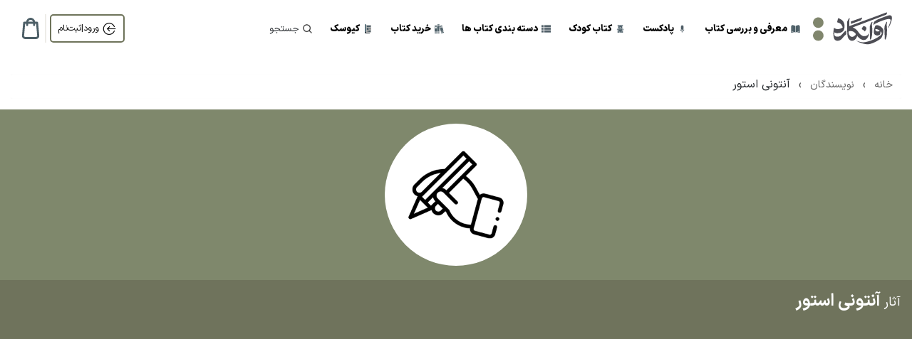

--- FILE ---
content_type: text/html; charset=UTF-8
request_url: https://www.avangard.ir/writer/%D8%A2%D9%86%D8%AA%D9%88%D9%86%DB%8C-%D8%A7%D8%B3%D8%AA%D9%88%D8%B1/
body_size: 15897
content:
<!DOCTYPE html>
<html lang="fa" dir="rtl">
<head>
    <meta http-equiv="Content-Type" content="text/html; charset=utf-8" />
    <base href="/" />
        <meta name="viewport" content="width=device-width,initial-scale=1,minimum-scale=1,maximum-scale=1.0">
    <title>
        آنتونی استور  | آوانگارد | Avangard
    </title>

    <meta name="description" content="آنتونی استور"  />

    <meta name="twitter:site" content="@mag_avangard"   />

    <meta name="twitter:card" content="summary_large_image"    />
    <meta name="twitter:title" content="آنتونی استور | آوانگارد | Avangard"    />
    <meta name="twitter:description" content="آنتونی استور"    />
    <meta content="https://www.avangard.ir/" property="twitter:url">
    <meta property="twitter:image" content="/img/nevis1.webp" >
    <link rel="canonical" href="https://www.avangard.ir/writer/%D8%A2%D9%86%D8%AA%D9%88%D9%86%DB%8C-%D8%A7%D8%B3%D8%AA%D9%88%D8%B1/" />

    <meta name="og:title" content="آنتونی استور | آوانگارد | Avangard"  />
    <meta name="og:url" content="https://www.avangard.ir/writer/%D8%A2%D9%86%D8%AA%D9%88%D9%86%DB%8C-%D8%A7%D8%B3%D8%AA%D9%88%D8%B1"  />
    <meta name="og:image" content="/img/nevis1.webp"  />
    <meta property="og:image:secure_url" content=""    />

    <meta name="og:site_name" content="آوانگارد | راوی نگاه نو - هروز کتاب"  />
    <meta name="og:description" content="آنتونی استور"  />
    <meta name="theme-color" content="#4d5f67" />
    <meta name="robots" content="index, follow" />

    <link rel="author" href="https://www.avangard.ir" />
    <meta name="publisher" content="مجله آوانگارد | بررسی کتاب | Avangard" />


    <meta name="DC.format" content="text/html">
    <meta name="DC.type" content="Text">
    <meta name="DC.coverage" content="World">

    <meta name="DC.language" content="fa">
    <meta name="DC.publisher" content="Avangard.ir">
    <meta name="DC.identifier" content="https://www.avangard.ir/">
    <meta name="DC.source" content="https://www.avangard.ir/">
    <meta name="DC.relation" content="https://www.avangard.ir/">
    <meta name="DC.rights" content="https://www.avangard.ir/">
    <meta name="DC.contributor" content="َAvangard">




    <style>
        @media  screen and (min-width: 700px) {
            .product-card-img-wrapper{
                width: 200px;
            }
        }
        @media  screen and (max-width: 400px) {
            .product-card-img img{
                height : 180px;
            }
        }
        .breadcrumbs {
            padding: 0 5px 0 5px;
            height: 64px;
            border-radius: 2px;
            margin-bottom: 15px;
            display: inline-block !important;
            box-shadow: inset 0 0 1px rgb(0 0 0 / 7%);
        }
        .body-sec{
            color: white;font-size: 16px;height: 220px;overflow-y: auto;padding: 10px 0 10px 10px;line-height: 30px ;
        }
        .body-sec p{
            color: white !important;
        }
        @media (max-width: 576px){
            .pagination li:not(.active):not(:nth-child(1)):not(:nth-child(2)):not(:nth-child(3)):not(:nth-child(4)):not(:nth-child(5)):not(:nth-last-child(1)){
                display: none !important;
            }
            .pagination li{
                height: 35px !important;
                width: 35px !important;
            }
        }
    </style>

    <link rel="stylesheet" href="/v2/owl.carousel.min.css" media="all">
    <link href="/v2/bootstrap.min.css" rel="stylesheet" media="all">
    <link rel="stylesheet" href="/v2/style.css?v=6.0.0" media="all">

    <link rel="stylesheet" href="/assets/Webfonts/style.css" media="all">
    <link rel="stylesheet" href="/font-awesome/css/all.min.css" media="all">

    <link rel="shortcut icon" href="/favicon.ico">

    <meta name="viewport" content="width=device-width, initial-scale=1.0">

    <meta name="theme-color" content="#4d5f67" />
    <meta name="apple-mobile-web-app-capable" content="yes" />
    <meta name="robots" content="index, follow" />

    <link rel="author" href="https://www.avangard.ir" />
    <meta name="publisher" content="مجله آوانگارد | بررسی کتاب | Avangard" />
    <meta name="dc.publisher" content="مجله آوانگارد | بررسی کتاب | Avangard" />
    <meta name="enamad" content="45575412" />
    <link rel="stylesheet" href="/checkouts/assets/style.css" />

    <link rel="stylesheet" href="/sweetalert/sweetalert.min.css">




    <style>
        .basket-submit-order{
            background-color: #008000;
            border-radius: 5px;
            height: 50px;
            width: 80%;
            align-items: center;
            color: white !important;
            display: flex;
            justify-content: center;
            font-weight: 700;
        }
        .basket-submit-order:hover{
            background-color: #008000;
        }
        .av-footer{
            background-color: rgba(128, 134, 109, 1);
            color: #fff;
            border-radius: 32px 32px 0 0;
            padding: 45px 24px;
            margin: 60px 0 0;
        }
        .av-footer a{
            color: #f7f7f2;
            text-decoration: none;
        }
        .av-footer a:hover{
            color: #ffffff;
        }
        .av-footer__title {
            font-weight: 800;
            font-size: 20px;
            margin-bottom: 25px;
        }
        .av-footer__brand{
            max-width: 520px;
        }
        .av-footer__desc {
            position: relative;
            font-size: 13px;
            line-height: 2;
            color: #fff;
            margin-bottom: 28px;
            text-align: justify;
        }
        .av-footer__inline-link{
            color: rgba(241, 241, 56, 1) !important;
            font-weight: 700;
            position: absolute;
            left: 0;
            bottom: 0;
        }
        .av-footer__inline-link:hover{
            text-decoration: underline;
        }
        .av-footer__follow{
            font-weight: 700;
            font-size: 16px;
        }
        .av-footer__social{
            display: flex;
            gap: 12px;
            align-items: center;
            flex-wrap: wrap;
        }
        .av-footer__social a{
            width: 38px;
            height: 38px;
            border-radius: 50%;
            background: rgba(255, 255, 255, 0.1);
            display: inline-flex;
            align-items: center;
            justify-content: center;
            color: #fdfcf7;
            transition: all .2s ease;
        }
        .av-footer__social a:hover{
            transform: translateY(-3px);
            background: rgba(255,255,255,0.28);
        }
        .av-footer__certificates{
            display: flex;
            gap: 12px;
            align-items: center;
        }
        .av-footer__copyright {
            display: flex;
            align-items: center;
            gap: 12px;
            margin-top: 28px;
            font-size: 12px;    
            color: #fff;
            font-weight: 600
        }
        .av-footer__links{
            text-align: right;
        }
        .av-footer__link{
            display: block;
            margin-bottom: 10px;
            font-size: 16px;
            color: #fff !important;
            font-weight: 400;
        }
        .av-footer__link:last-child{
            margin-bottom: 0;
        }
        .av-footer__support{
            text-align: right;
            padding-right: 70px;
        }
        .av-footer__about{
            padding-left: 70px;
        }
        .av-footer__contact{
            color: #f0f2e6;
            font-size: 13px;
            line-height: 1.8;
        }
        .av-footer__phone{
            display: flex;
            align-items: center;
            gap: 6px;
            font-weight: 700;
            margin-bottom: 10px;
            font-size: 16px;
        }
        .av-footer__phone-label {
                margin-right: 15px;
        }
        .av-footer__phone a{
            font-weight: 800;
            color: white !important;
        }
        .av-footer__meta{
            color: rgba(255, 255, 255, 0.5);
            font-size: 12px;
        }
        .av-footer__actions{
            margin-top: 15px;
            display: flex;
            flex-direction: column;
            gap: 10px;
        }
        .av-footer__pill{
            display: inline-flex;
            align-items: center;
            gap: 10px;
            background: rgba(255,255,255,0.1);
            padding: 10px 14px;
            border-radius: 50px;
            color: #fff !important;
            font-weight: 700;
            font-size: 14px;
            transition: background-color .2s ease, transform .2s ease;
            width: 168px;
        }
        .av-footer__pill i{
            font-size: 18px;
        }
        .av-footer__pill:hover{
            background: rgba(255,255,255,0.26);
            transform: translateY(-2px);
        }
        .av-footer__links,
        .av-footer__support,
        .av-footer__brand{
            height: 100%;
        }
        @media (max-width: 991.98px){
            .av-footer{
                padding: 36px 10px 75px;
            }
            .av-footer__desc {
                font-size: 14px;
                text-align: justify
            }
            .av-footer__brand,
            .av-footer__links,
            .av-footer__support{
                text-align: center;
            }
             .av-footer__support {
                padding-right: calc(var(--bs-gutter-x) * .5);
             }
            .av-footer__links,
            .av-footer__support {
                margin-top: 38px;
            }
             .av-footer__about {
                padding-left: calc(var(--bs-gutter-x) * .5)
             }
            .av-footer__social,
            .av-footer__certificates{
                justify-content: space-around;
            }
            .av-footer__actions {
                flex-direction: row;
                flex-wrap: wrap;
            }
            .av-footer__meta {
                display: inline-block;
                flex-basis: 100%;
            }
             .av-footer__copyright {
                position: absolute;
                bottom: 10px;
             }
        }
        @media (max-width: 575.98px){
            .av-footer__title {
                font-size: 18px;
            }
        }
    </style>

    <!-- Google Tag Manager -->
</head>
<body class="ss03">

<nav class="container-fluid pt-2 pb-3">
    <div class="row mt-2 mx-lg-5 mx-md-1 mx-sm-3 mx-3 desktop-header" id="desktop-header">
        <div class="col-10 d-flex align-items-center px-0">
            <a href="/">
                <img width="111" height="48" src="https://www.avangard.ir/assets/avangard2/img/logo.svg" alt="آوانگارد">
            </a>
            <div class="mx-2 mx-lg-4 ">
                <a href="/blog/" class="header-menu-item">
                    <img width="13" height="13" src="[data-uri]" loading="lazy" data-src="[data-uri]" class="menu-item--icon lozad " alt="معرفی و بررسی کتاب">
                    <span class="menu-text">معرفی و بررسی کتاب</span>
                </a>
                <a href="/podcast/" class="header-menu-item">
                    <img width="13" height="13" src="[data-uri]" loading="lazy" data-src="/img/podcast-new.webp" class="menu-item--icon lozad " alt="podcast Icon">
                    <span class="menu-text">پادکست</span>
                </a>
                <a href="/kids/" class="header-menu-item">
                    <img width="13" height="13" src="[data-uri]" loading="lazy" data-src="/img/teddy-bear.webp" class="menu-item--icon lozad " alt="kids Icon">
                    <span class="menu-text">کتاب کودک</span>
                </a>
                <a href="/categories/" class="header-menu-item">
                    <img width="13" height="13" src="[data-uri]" loading="lazy" data-src="/img/list.webp" class="menu-item--icon lozad " alt="category Icon">
                    <span class="menu-text" >دسته بندی کتاب ها</span>
                </a>
                <a href="/books/" class="header-menu-item">
                    <img width="13" height="13" src="[data-uri]" loading="lazy" data-src="[data-uri]" class="menu-item--icon lozad " alt="Library Icon">
                    <span class="menu-text">خرید کتاب</span>
                </a>
                <a href="/kiosk/" class="header-menu-item">
                    <img width="13" height="13" src="[data-uri]" loading="lazy" data-src="/img/magazine-new.svg" class="menu-item--icon lozad " alt="magazine Icon">
                    <span class="menu-text">کیوسک</span>
                </a>
                <span href="#" class="header-menu-item search-section">
                    <img width="13" height="13" src="[data-uri]" loading="lazy" data-src="/assets/avangard2/img/search.png" class="menu-item--icon lozad " alt="search Icon">
                    <span class="menu-text fw-normal">جستجو</span>
                </span>

            </div>
        </div>
        <div class="col-2 d-flex align-items-center justify-content-end px-0">
            <div >
                <a href="/login" class="login-btn" >
                    <img src="[data-uri]" loading="lazy" data-src="/img/login-white.png" class="lozad white" alt="" width="19px">
                    <img src="[data-uri]" loading="lazy" data-src="/img/login-black.png" class="lozad black" alt="" width="19px">
                    ورود|ثبت‌نام
                </a>
                <div class="dropdown"  style="display: none" >
                    <span class="dropdown-toggle d-flex justify-content-end" id="dropDownMenu" data-bs-toggle="dropdown" aria-expanded="false">
                        <img src="/img/usr.svg" alt="user icon" class="mx-2">
                        
                    </span>
                    <ul class="dropdown-menu" aria-labelledby="dropDownMenu">
                        <li>
                            <a class="dropdown-item" href="/favorite">
                                <img src="/img/bookmark-add.png" style="height: 1.5rem" alt="">
                                <span class="dropdown-item-txt">علاقه مندی ها</span>
                            </a>
                        </li>
                        <li>
                            <a class="dropdown-item" href="/profile">
                                <img src="/img/usr.svg" style="height: 1rem" alt="">
                                <span class="dropdown-item-txt">حساب من</span>
                            </a>
                        </li>
                        <li>
                            <span onclick="logout()" class="dropdown-item exit">
                                <img src="/img/logout.webp" style="height: 1rem" alt="">
                                <span class="dropdown-item-txt">خروج</span>
                            </span>
                        </li>
                    </ul>
                </div>
            </div>
            <div class="auth-divider"></div>
            <div class="basket open-basket">
                <img width="30px" height="30px"
                     src="[data-uri]"
                     alt="">
                <span class="basket-badge" >0</span>
            </div>
        </div>
    </div>
    <div class="row mx-0 mobile-header">
        <div class="hamburger-button ">
            <img src="/img/Hamburger Menu fixed.png" alt="منو" width="25" height="20" class="open-sidebar">
        </div>
        <div class="row w-100 mx-0" style="margin-right: 10px !important;">
            <div class="d-flex justify-content-between px-0 col-12 row">
                <div class="header-divider p-0 m-0 col-4"></div>
                <a href="/" class="d-grid mb-3 p-0 m-0 col-4 justify-content-center">
                    <img height="48px" width="80px" src="https://www.avangard.ir/assets/avangard2/img/logo.svg" class=""
                         alt="لوگو">
                    <span class="under-logo">معرفی|بررسی|خریدکتاب</span>
                </a>
                <div class="header-divider p-0 m-0 col-4"></div>
            </div>
        </div>

        <div class="row">
            <div class="mobile-search-box d-flex justify-content-between">
                <input name="search" type="text" placeholder="جستجو..." class="search-section">
                <div class="d-flex">
                                        <div class="mx-4" style="margin-top:2px">
                            <a href="/login">
                                <img height="auto" width="20xp" src="/img/login-mobile.png" alt="آوانگارد|ورود به آوانگارد">
                            </a>
                    </div>
                    
                    <div class="open-basket">
                        <img width="20px" height="30px"
                             src="[data-uri]"
                             alt="">
                        <span class="basket-badge-mobile" >0</span>
                    </div>
                </div>
            </div>
        </div>


        <div class="sidebar">
            <i class="fa fa-xmark close-sidebar mt-3" ></i>

            <ul class="mt-5">
                <li>
                    <a href="/blog/" class="">
                        <img width="13" height="13" src="[data-uri]"  alt="Magazine Icon">
                        <span class="menu-text fw-bold">معرفی و بررسی کتاب</span>
                    </a>
                </li>
                <li>
                    <a href="/podcast/" class="">
                        <img width="13" height="13" src="/img/podcast-new.webp"  alt="podcast Icon">
                        <span class="menu-text fw-bold">پادکست</span>
                    </a>
                </li>
                <li>
                    <a href="/kids/" class="">
                        <img width="13" height="13" src="/img/teddy-bear.webp"  alt="kids Icon">
                        <span class="menu-text fw-bold">کتاب کودک</span>
                    </a>
                </li>
                <li>
                    <a href="/categories/" class="">
                        <img width="13" height="13" src="/img/list.webp"  alt="category Icon">
                        <span class="menu-text fw-bold">دسته بندی کتاب ها</span>
                    </a>
                </li>
                <li>
                    <a href="/books/" class="">
                        <img width="13" height="13" src="[data-uri]"  alt="Library Icon">
                        <span class="menu-text fw-bold">خرید کتاب</span>
                    </a>
                </li>
                <li>
                    <a href="/kiosk/" class="">
                        <img width="13" height="13" src="/img/magazine-new.svg"  alt="magazine Icon">
                        <span class="menu-text fw-bold">کیوسک</span>
                    </a>
                </li>
                                <div class="d-grid justify-content-center mt-3">
                    <img height="48px" width="80px" src="[data-uri]" loading="lazy" data-src="https://www.avangard.ir/assets/avangard2/img/logo.svg" class="lozad" alt="لوگو">
                    <span class="">www.avangard.ir</span>
                </div>
            </ul>
        </div>



    </div>

    <div class="basket-wrapper">
        <div class="basket-header px-3 d-flex justify-content-between">
            <div class=" d-flex align-items-center">
                <span>پاکت سفارش</span>
            </div>
            <div class=" d-flex align-items-center">
                <i class="fa fa-xmark close-basket" style="cursor: pointer;padding: 10px;border: 1px solid black;border-radius: 100px;height: 50px;width: 50px;display: flex;justify-content: center;align-items: center;"></i>
            </div>
        </div>
        <div class="" style="height: 100%;position:relative;">
                            <div id="basket-products" class="mx-2" style="height: calc(100% - 160px);overflow-y: auto;overflow-x: hidden;padding-right: 20px">

                </div>
                <div class="px-3 basket-footer" style="box-shadow: 0px -7px 56px 0px #c1bfbf;bottom: 0px;position: fixed;height: 87px">
                    <div class="row basket-prices">
                        <div class="col-6 d-grid align-items-center justify-content-start my-3">
                            <span style="color: #000000B2" class="mb-2">جمع کل:</span>
                            <span class="total-price-basket">0 تومان</span>
                        </div>
                        <div class="col-6 d-grid align-items-center justify-content-end my-3">
                            <a href="https://www.avangard.ir/basket/" class="btn btn-checkout">
                                <img src="/img/basket-black.png" class="chevron-basket" alt="" style="margin-left: 5px;width: 18px">
                                ثبت سفارش
                            </a>
                        </div>
                    </div>
                </div>



                    </div>
    </div>
</nav>

<main>

            <div class="container-fluid pt-4 product-wrapper" style="width: 1250px !important;">
        <div class="row d-flex justify-content-center">
            <ol class="breadcrumbs" itemscope="" itemtype="http://schema.org/BreadcrumbList">
                <li itemprop="itemListElement" itemscope="" itemtype="http://schema.org/ListItem">
                    <a itemscope="" itemtype="http://schema.org/Thing" itemprop="item" itemid="https://www.avangard.ir/" href="https://www.avangard.ir/" title="آوانگارد"><span itemprop="name">خانه</span></a>
                    <meta itemprop="position" content="1" />
                </li>
                <li itemprop="itemListElement" itemscope="" itemtype="http://schema.org/ListItem">
                    <div class="item-list-element-divider">›</div>
                                        <a itemscope="" itemtype="http://schema.org/Thing" itemprop="item" itemid="https://www.avangard.ir/writers/" href="https://www.avangard.ir/writers/"><span itemprop="name">نویسندگان</span></a>
                                        <meta itemprop="position" content="2" />
                </li>
                <li itemprop="itemListElement" itemscope="" itemtype="http://schema.org/ListItem">
                    <div class="item-list-element-divider">›</div>
                    <span itemscope="" itemtype="http://schema.org/Thing" itemprop="item" itemid="https://www.avangard.ir/translator/آنتونی-استور/"><span itemprop="name">
                                                        آنتونی استور
                        </span></span><meta itemprop="position" content="4" />
                </li>
            </ol>
        </div>
    </div>
        <div class="row mx-0" style="min-height: 300px">
            <div class="col-lg-4 col-md-4 col-sm-12 col-12 d-flex justify-content-center align-items-center"  style="background-color: #7f886c" >
                <div style="background-color: white;border-radius: 100%;margin: 20px 0">
                    <img height="200px" style="border-radius: 100px" src="/img/nevis1.webp" alt="آنتونی استور">
                </div>
            </div>
            <div class="col-lg-8 col-md-8 col-sm-12 col-12 p-3"  style="background-color: #6F735C" >
                <h1 style="color: white;font-size: 24px;font-weight: bold">
                    <span style="font-size: 18px;font-weight:400" >آثار</span>
                    آنتونی استور
                </h1>
                <div class="body-sec">
                    <p style=""></p>
                </div>
            </div>
        </div>

        <div class="container-fluid pt-4 product-wrapper" style="width: 1250px !important;border-bottom: 3px solid #eee;margin-bottom: 10px" >

                            <div class="row d-flex justify-content-center my-3 mx-0 w-100" >
                    <div class="col-lg-6 col-md-8 col-sm-12 col-12 row p-1" style="border: 2px solid grey;border-radius: 10px">
                        <div class="col-12 d-flex justify-content-center align-items-center writer-tabs active">
                            <span>
                                کتاب‌ها                            </span>
                        </div>
                    </div>
                </div>

                <div class="row">
                                            <div class="col-sm-6 col-6 col-md-3 col-lg-2 p-2">
                                                            <a  href="/book/یونگ/">
                                <div class="product-card">
                                    <div class="product-card-img-wrapper" style="height: 280px">
                                        <div class="product-card-img">
                                            <img class="lozad"
                                                 alt="یونگ"
                                                         style="max-width:170px;object-fit: contain"
                                                 src="[data-uri]" loading="lazy" data-src="https://www.avangard.ir/uploads/product_photo/3/2974-bc173ee09c8c5bd2f5e75d491d56ec54-l.jpg">
                                        </div>
                                    </div>
                                    <div class="product-card-title" >یونگ</div>
                                    <div class="product-card-subtitle" >
                                        آنتونی استور
                                    </div>
                                    <div class="au-border" ></div>
                                    <div class="product-card-price" style="padding-bottom: 10px">
                                                                                    ناموجود
                                    </div>

                                </div>
                            </a>
                            <div class="d-flex justify-content-center my-2 ">
                                <div class="d-flex justify-content-around w-75">
                                                                        <img style="cursor: pointer" onclick="wishProductInList(2974)" id="wish-2974"                                              src="/img/filters-icon/bookmark.png"
                                           width="20" alt="shopping icon">
                                </div>
                            </div>
                        </div>
                                            <div class="d-flex justify-content-center my-3">
                            
                        </div>
                                        </div>
            

        </div>

</main>
<!-- The Modal -->
<div class="modal" id="categoryList">
    <div class="modal-dialog modal-dialog-centered">
        <div class="modal-content">

            <!-- Modal Header -->
            <div class="modal-header">
                <button type="button" class="btn-close" data-bs-dismiss="modal"></button>
            </div>
            <!-- Modal body -->
            <div class="modal-body">
                <div class="container-fluid">
                    <div class="row">
                        <div class="col-4 p-0">
                            <p><a href="/category/humanities-and-social-sciences/">علوم انسانی و اجتماعی</a></p>
                            <p><a href="/category/biography-and-memoirs/">زندگینامه و خاطرات</a></p>
                            <p><a href="/category/history/">تاریخ</a></p>
                            <p><a href="/category/business/">کسب و کار</a></p>
                            <p><a href="/category/science/">علوم</a></p>
                            <p><a href="/category/music/">موسیقی</a></p>
                            <p><a href="/category/medical-and-health/">پزشکی و سلامت</a></p>
                            <p><a href="/category/art/">هنر</a></p>
                        </div>
                        <div class="col-4 p-0">
                            <p><a href="/category/literature/">ادبیات</a></p>
                            <p><a href="/category/playwright-cinema-theater/">سینما، تئاتر و نمایشنامه</a></p>
                            <p><a href="/category/psychology/">روانشناسی</a></p>
                            <p><a href="/category/women/">زنان</a></p>
                            <p><a href="/category/poetry/">شعر</a></p>
                            <p><a href="/category/essay/"> مقالات</a></p>
                            <p><a href="/category/politics/">سیاست</a></p>
                            <p><a href="/category/travelogue/">سفرنامه</a></p>
                            <p><a href="/category/religious/">دین و مذهب</a></p>
                        </div>
                        <div class="col-4 p-0">
                            <p><a href="/category/sports/">ورزشی</a></p>
                            <p><a href="/category/reference/">مراجع</a></p>
                            <p><a href="/category/documentary/">مستند</a></p>
                            <p><a href="/category/child/">کودک</a></p>
                            <p><a href="/category/philosophy/">فلسفه</a></p>
                            <p><a href="/category/life-style/">سبک زندگی</a></p>
                            <p><a href="/category/economy/">اقتصاد</a></p>
                            <p><a href="/category/mythology/">اسطوره شناسی</a></p>
                            <p><a href="/category/comics/">مصور</a></p>
                        </div>
                    </div>
                    <div class="row" style="border-top: 1px solid #edece8">
                        <div class="col-4 mt-3">
                            <p><a href="/producers/">ناشران</a></p>
                        </div>
                        <div class="col-4 mt-3">
                            <p><a href="/translators/">مترجمان</a></p>
                        </div>
                        <div class="col-4 mt-3">
                            <p><a href="/writers/">نویسندگان</a></p>
                        </div>
                    </div>
                </div>
            </div>
        </div>
    </div>
</div>


<div class="search-wrapper">
    <div class="search-overlay">
        <div class="search-header">
            <button type="button" class="search-close close-search" aria-label="بستن جستجو">
                <i class="fa fa-close" aria-hidden="true"></i>
            </button>
            <div class="search-bar">
                <div class="search-filter">
                    <i class="fa fa-angle-down" aria-hidden="true"></i>
                    <select id="search-filter" class="search-filter-select" aria-label="نوع جستجو">
                        <option value="all">همه</option>
                        <option value="book">کتاب و مجله</option>
                        <option value="blog">معرفی و بررسی کتاب</option>
                        <option value="writer">نویسنده و مترجم</option>
                        <option value="publishers">ناشران</option>
                    </select>
                </div>
                <div class="search-input">
                    <i class="fa fa-search search-input-icon" aria-hidden="true"></i>
                    <input type="text" id="search-text" class="search-input-field" placeholder="جستجوی کتاب و نویسنده و ...">
                </div>
            </div>
        </div>
        <div class="search-preview">
            <div class="search-preview-state is-active" data-filter="all">
                <div class="search-preview-grid">
                    <div class="search-preview-main">
                        <div class="search-preview-block">
                            <div class="search-preview-title">جدیدترین کتاب ها</div>
                            <div class="search-preview-cards">
                                                                    <a href="/book/کتاب-اروپا-در-آینه/" class="search-preview-card">
                                        <img src="https://www.avangard.ir/uploads/product_photo/9/8558-7472520e544a2bcc9fcb8ffbd730724b-thumb.jpg" alt="اروپا در آینه" loading="lazy">
                                        <div class="search-preview-card-title">اروپا در آینه</div>
                                                                                    <div class="search-preview-card-subtitle">ژوزف فونتانا</div>
                                                                            </a>
                                                                    <a href="/book/کتاب-نفرین-نوبهاران/" class="search-preview-card">
                                        <img src="https://www.avangard.ir/uploads/product_photo/9/8555-8ba78b824701c24802d224281c2d8793-thumb.jpg" alt="نفرین نوبهاران" loading="lazy">
                                        <div class="search-preview-card-title">نفرین نوبهاران</div>
                                                                                    <div class="search-preview-card-subtitle">بختیار علی </div>
                                                                            </a>
                                                                    <a href="/book/کتاب-نمایشنامه-پدر-و-مادر-عزیزم/" class="search-preview-card">
                                        <img src="https://www.avangard.ir/uploads/product_photo/9/8554-929fcdea6752f04ba52f1742e4ca3492-thumb.jpg" alt="نمایشنامه پدر و مادر عزیزم" loading="lazy">
                                        <div class="search-preview-card-title">نمایشنامه پدر و مادر...</div>
                                                                                    <div class="search-preview-card-subtitle">امانوئل پاترون</div>
                                                                            </a>
                                                                    <a href="/book/کتاب-داستان-های-جنون-و-ترس-و-خیال/" class="search-preview-card">
                                        <img src="https://www.avangard.ir/uploads/product_photo/9/8551-a39017e9cf21b74337bab6fb0cf2103d-thumb.jpg" alt="داستان های جنون و ترس و خیال" loading="lazy">
                                        <div class="search-preview-card-title">داستان های جنون و تر...</div>
                                                                                    <div class="search-preview-card-subtitle">ادگار آلن پو</div>
                                                                            </a>
                                                                    <a href="/book/کتاب-آبی-وحشی-دوردست/" class="search-preview-card">
                                        <img src="https://www.avangard.ir/uploads/product_photo/9/8549-3cde805bbf3cbaeba649af8563e3b4c1-thumb.jpg" alt="آبی وحشی دوردست" loading="lazy">
                                        <div class="search-preview-card-title">آبی وحشی دوردست</div>
                                                                                    <div class="search-preview-card-subtitle">کی ردفیلد جیمیسون</div>
                                                                            </a>
                                                            </div>
                        </div>
                        <div class="search-preview-block">
                            <div class="search-preview-title">جدیدترین مجلات</div>
                            <div class="search-preview-cards">
                                                                    <a href="/kiosk/مجله-مدام-شماره-9/" class="search-preview-card">
                                        <img src="https://www.avangard.ir/uploads/product_photo/9/8540-f1bb4b3ed7eb9b1f342c6bbb91d7203f-thumb.jpg" alt="مجله مدام شماره 9" loading="lazy">
                                        <div class="search-preview-card-title">مجله مدام شماره 9</div>
                                                                            </a>
                                                                    <a href="/kiosk/مجله-مترجم-شماره-91/" class="search-preview-card">
                                        <img src="https://www.avangard.ir/uploads/product_photo/9/8536-97c1644e7569e3e95791b61bde7af3f5-thumb.jpg" alt="مجله مترجم شماره 91" loading="lazy">
                                        <div class="search-preview-card-title">مجله مترجم شماره 91</div>
                                                                            </a>
                                                                    <a href="/kiosk/مجله-چشم-انداز-ایران-شماره-155/" class="search-preview-card">
                                        <img src="https://www.avangard.ir/uploads/product_photo/9/8535-405eb9d3f8845f0a77f7d8544e15ae06-thumb.jpg" alt="مجله چشم انداز ایران شماره 155" loading="lazy">
                                        <div class="search-preview-card-title">مجله چشم انداز ایران...</div>
                                                                            </a>
                                                                    <a href="/kiosk/مجله-فردان-شماره-13/" class="search-preview-card">
                                        <img src="https://www.avangard.ir/uploads/product_photo/9/8534-a62d5d185284093d4f2aaf780a56d15d-thumb.jpg" alt="مجله فردان شماره 13" loading="lazy">
                                        <div class="search-preview-card-title">مجله فردان شماره 13</div>
                                                                            </a>
                                                                    <a href="/kiosk/مجله-تجربه-شماره-46/" class="search-preview-card">
                                        <img src="https://www.avangard.ir/uploads/product_photo/9/8527-0dba9938cdab64b2ab600af4b0505bc8-thumb.jpg" alt="مجله تجربه شماره ۴۶" loading="lazy">
                                        <div class="search-preview-card-title">مجله تجربه شماره ۴۶</div>
                                                                            </a>
                                                            </div>
                        </div>
                    </div>
                    <div class="search-preview-side">
                        <div class="search-preview-block">
                            <div class="search-preview-title">نویسندگان</div>
                            <div class="search-chip-list">
                                                                    <button type="button" class="search-chip" data-query="عالیه عطایی">عالیه عطایی</button>
                                                                    <button type="button" class="search-chip" data-query="روژه گارودی">روژه گارودی</button>
                                                                    <button type="button" class="search-chip" data-query="نیل لوی">نیل لوی</button>
                                                                    <button type="button" class="search-chip" data-query="ابوالفضل شاهی">ابوالفضل شاهی</button>
                                                            </div>
                        </div>
                        <div class="search-preview-block">
                            <div class="search-preview-title">مترجمان</div>
                            <div class="search-chip-list">
                                                                    <button type="button" class="search-chip search-chip-translator" data-query="محمدجواد شیری">محمدجواد شیری</button>
                                                                    <button type="button" class="search-chip search-chip-translator" data-query="شورش بشیری">شورش بشیری</button>
                                                                    <button type="button" class="search-chip search-chip-translator" data-query="سروناز سلیلی">سروناز سلیلی</button>
                                                            </div>
                        </div>
                    </div>
                </div>
            </div>
            <div class="search-preview-state" data-filter="book">
                <div class="search-preview-block">
                    <div class="search-preview-title">جدیدترین کتاب ها</div>
                    <div class="search-preview-cards">
                                                    <a href="/book/کتاب-اروپا-در-آینه/" class="search-preview-card">
                                <img src="https://www.avangard.ir/uploads/product_photo/9/8558-7472520e544a2bcc9fcb8ffbd730724b-thumb.jpg" alt="اروپا در آینه" loading="lazy">
                                <div class="search-preview-card-title">اروپا در آینه</div>
                                                                    <div class="search-preview-card-subtitle">ژوزف فونتانا</div>
                                                            </a>
                                                    <a href="/book/کتاب-نفرین-نوبهاران/" class="search-preview-card">
                                <img src="https://www.avangard.ir/uploads/product_photo/9/8555-8ba78b824701c24802d224281c2d8793-thumb.jpg" alt="نفرین نوبهاران" loading="lazy">
                                <div class="search-preview-card-title">نفرین نوبهاران</div>
                                                                    <div class="search-preview-card-subtitle">بختیار علی </div>
                                                            </a>
                                                    <a href="/book/کتاب-نمایشنامه-پدر-و-مادر-عزیزم/" class="search-preview-card">
                                <img src="https://www.avangard.ir/uploads/product_photo/9/8554-929fcdea6752f04ba52f1742e4ca3492-thumb.jpg" alt="نمایشنامه پدر و مادر عزیزم" loading="lazy">
                                <div class="search-preview-card-title">نمایشنامه پدر و مادر...</div>
                                                                    <div class="search-preview-card-subtitle">امانوئل پاترون</div>
                                                            </a>
                                                    <a href="/book/کتاب-داستان-های-جنون-و-ترس-و-خیال/" class="search-preview-card">
                                <img src="https://www.avangard.ir/uploads/product_photo/9/8551-a39017e9cf21b74337bab6fb0cf2103d-thumb.jpg" alt="داستان های جنون و ترس و خیال" loading="lazy">
                                <div class="search-preview-card-title">داستان های جنون و تر...</div>
                                                                    <div class="search-preview-card-subtitle">ادگار آلن پو</div>
                                                            </a>
                                                    <a href="/book/کتاب-آبی-وحشی-دوردست/" class="search-preview-card">
                                <img src="https://www.avangard.ir/uploads/product_photo/9/8549-3cde805bbf3cbaeba649af8563e3b4c1-thumb.jpg" alt="آبی وحشی دوردست" loading="lazy">
                                <div class="search-preview-card-title">آبی وحشی دوردست</div>
                                                                    <div class="search-preview-card-subtitle">کی ردفیلد جیمیسون</div>
                                                            </a>
                                            </div>
                </div>
                <div class="search-preview-block">
                    <div class="search-preview-title">جدیدترین مجلات</div>
                    <div class="search-preview-cards">
                                                    <a href="/kiosk/مجله-مدام-شماره-9/" class="search-preview-card">
                                <img src="https://www.avangard.ir/uploads/product_photo/9/8540-f1bb4b3ed7eb9b1f342c6bbb91d7203f-thumb.jpg" alt="مجله مدام شماره 9" loading="lazy">
                                <div class="search-preview-card-title">مجله مدام شماره 9</div>
                                                                    <div class="search-preview-card-subtitle">ناشر نامشخص</div>
                                                            </a>
                                                    <a href="/kiosk/مجله-مترجم-شماره-91/" class="search-preview-card">
                                <img src="https://www.avangard.ir/uploads/product_photo/9/8536-97c1644e7569e3e95791b61bde7af3f5-thumb.jpg" alt="مجله مترجم شماره 91" loading="lazy">
                                <div class="search-preview-card-title">مجله مترجم شماره 91</div>
                                                                    <div class="search-preview-card-subtitle">ناشر نامشخص</div>
                                                            </a>
                                                    <a href="/kiosk/مجله-چشم-انداز-ایران-شماره-155/" class="search-preview-card">
                                <img src="https://www.avangard.ir/uploads/product_photo/9/8535-405eb9d3f8845f0a77f7d8544e15ae06-thumb.jpg" alt="مجله چشم انداز ایران شماره 155" loading="lazy">
                                <div class="search-preview-card-title">مجله چشم انداز ایران...</div>
                                                                    <div class="search-preview-card-subtitle">ناشر نامشخص</div>
                                                            </a>
                                                    <a href="/kiosk/مجله-فردان-شماره-13/" class="search-preview-card">
                                <img src="https://www.avangard.ir/uploads/product_photo/9/8534-a62d5d185284093d4f2aaf780a56d15d-thumb.jpg" alt="مجله فردان شماره 13" loading="lazy">
                                <div class="search-preview-card-title">مجله فردان شماره 13</div>
                                                                    <div class="search-preview-card-subtitle">ناشر نامشخص</div>
                                                            </a>
                                                    <a href="/kiosk/مجله-تجربه-شماره-46/" class="search-preview-card">
                                <img src="https://www.avangard.ir/uploads/product_photo/9/8527-0dba9938cdab64b2ab600af4b0505bc8-thumb.jpg" alt="مجله تجربه شماره ۴۶" loading="lazy">
                                <div class="search-preview-card-title">مجله تجربه شماره ۴۶</div>
                                                                    <div class="search-preview-card-subtitle">ناشر نامشخص</div>
                                                            </a>
                                            </div>
                </div>
            </div>
            <div class="search-preview-state" data-filter="blog">
                <div class="search-preview-block">
                    <div class="search-preview-title">پربازدیدهای این ماه</div>
                    <div class="search-preview-articles">
                                                    <a href="/blog/سوجی-دیوانه/" class="search-preview-article" style="background-image: url('https://www.avangard.ir/uploads/article_photo/1/450-f50263c59f1577d8e518137bb8dbc651-l.jpg');">
                                <div class="search-preview-article-content">
                                    <div class="search-preview-article-title">مرگ روشن&zwnj;فکر، دیوانگی است</div>
                                    <div class="search-preview-article-subtitle">مروری بر کتاب سمفونی مردگان نوشته&zwnj;ی عباس معروفی</div>
                                </div>
                            </a>
                                                    <a href="/blog/پرونده-محمدعلی-جمالزاده/" class="search-preview-article" style="background-image: url('https://www.avangard.ir/uploads/article_photo/1/810-09c577de73ba53228a41a752d93e49c6-l.jpg');">
                                <div class="search-preview-article-content">
                                    <div class="search-preview-article-title">قندِ پارسی با قصه گوی شیرین سخن</div>
                                    <div class="search-preview-article-subtitle">مروری بر زندگی و آثار محمدعلی جمالزاده</div>
                                </div>
                            </a>
                                                    <a href="/blog/کتاب-سال-بلوا-عباس-معروفی-معرفی-بررسی/" class="search-preview-article" style="background-image: url('https://www.avangard.ir/uploads/article_photo/2/1062-0a4564ad09581f6d26ad75555af19da9-l.jpg');">
                                <div class="search-preview-article-content">
                                    <div class="search-preview-article-title">سالِ خون</div>
                                    <div class="search-preview-article-subtitle">مروری بر کتاب سال بلوا نوشته&zwnj;ی عباس معروفی</div>
                                </div>
                            </a>
                                                    <a href="/blog/بهترین-رمان-های-عاشقانه/" class="search-preview-article" style="background-image: url('https://www.avangard.ir/uploads/article_photo/2/1502-fcc9c2d8b0911db0998d1dae783fbad1-l.jpg');">
                                <div class="search-preview-article-content">
                                    <div class="search-preview-article-title">فهرستی از بهترین رمان&zwnj;های عاشقانه</div>
                                    <div class="search-preview-article-subtitle">لیستی از بهترین رمان عاشقانه ایرانی و خارجی</div>
                                </div>
                            </a>
                                            </div>
                </div>
            </div>
            <div class="search-preview-state" data-filter="writer">
                <div class="search-preview-block">
                    <div class="search-preview-title">جدیدترین نویسندگان</div>
                    <div class="search-chip-list">
                                                    <button type="button" class="search-chip" data-query="شینسوکه یوشی تکه">شینسوکه یوشی تکه</button>
                                                    <button type="button" class="search-chip" data-query="میخائیل لرمانتف">میخائیل لرمانتف</button>
                                                    <button type="button" class="search-chip" data-query="هیو گاف">هیو گاف</button>
                                                    <button type="button" class="search-chip" data-query="دانلد بلک">دانلد بلک</button>
                                            </div>
                </div>
                <div class="search-preview-block">
                    <div class="search-preview-title">جدیدترین مترجمان</div>
                    <div class="search-chip-list">
                                                    <button type="button" class="search-chip search-chip-translator" data-query="بهناز همتی">بهناز همتی</button>
                                                    <button type="button" class="search-chip search-chip-translator" data-query="زهره قایینی">زهره قایینی</button>
                                                    <button type="button" class="search-chip search-chip-translator" data-query="حسین نیکبخت">حسین نیکبخت</button>
                                            </div>
                </div>
            </div>
            <div class="search-preview-state" data-filter="publishers">
                <div class="search-preview-block">
                    <div class="search-preview-title">جدیدترین ناشران کتاب</div>
                    <div class="search-chip-list">
                                                    <button type="button" class="search-chip search-chip-publisher" data-query="رخ داد نو">رخ داد نو</button>
                                                    <button type="button" class="search-chip search-chip-publisher" data-query="هیرمبا">هیرمبا</button>
                                                    <button type="button" class="search-chip search-chip-publisher" data-query="دم">دم</button>
                                                    <button type="button" class="search-chip search-chip-publisher" data-query="خوانه">خوانه</button>
                                                    <button type="button" class="search-chip search-chip-publisher" data-query="کتاب فکر نو">کتاب فکر نو</button>
                                                    <button type="button" class="search-chip search-chip-publisher" data-query="موزه ملی ایران">موزه ملی ایران</button>
                                                    <button type="button" class="search-chip search-chip-publisher" data-query="فرسنگ">فرسنگ</button>
                                            </div>
                </div>
                <div class="search-preview-block">
                    <div class="search-preview-title">جدیدترین ناشران مجله</div>
                    <div class="search-chip-list">
                                                    <button type="button" class="search-chip search-chip-publisher" data-query="سیزده">سیزده</button>
                                                    <button type="button" class="search-chip search-chip-publisher" data-query="دوباره">دوباره</button>
                                                    <button type="button" class="search-chip search-chip-publisher" data-query="تنور">تنور</button>
                                                    <button type="button" class="search-chip search-chip-publisher" data-query="آگاهی نو">آگاهی نو</button>
                                                    <button type="button" class="search-chip search-chip-publisher" data-query="فصل نامه روانشناسی 1879">فصل نامه روانشناسی 1879</button>
                                                    <button type="button" class="search-chip search-chip-publisher" data-query="انگار">انگار</button>
                                                    <button type="button" class="search-chip search-chip-publisher" data-query="گواه">گواه</button>
                                                    <button type="button" class="search-chip search-chip-publisher" data-query="مدام">مدام</button>
                                            </div>
                </div>
            </div>
        </div>
        <div id="list-container-result" class="row d-flex justify-content-center search-results"></div>
    </div>
</div>


<footer class="av-footer w-100">
    <div class="container-fluid">
        <div class="row mt-2 mx-lg-5 mx-md-1 mx-sm-3">
            <div class="col-12 col-md-12 col-lg-4 av-footer__about">
                <div class="av-footer__brand">
                    <div class="av-footer__logo mb-3">
                        <img width="120" height="64" src="/assets/avangard2/img/footerLogo.svg" alt="لوگوی آوانگارد">
                    </div>
                    <div class="av-footer__desc">
                        ما آدم‌­ها به واسطه حرف زدن به یکدیگر نزدیک می‌شویم و چه چیز بهتر از گفتن درباره خواندنی‌­ها. آوانگارد نیز با این رویکرد درباره خواندنی­‌ها حرف می‌­زند و از آن­ کتاب­‌ها و نوشته­ هایی می‌­گوید که فهم مشترک عمیق­‌تر و ...
                        <a class="av-footer__inline-link" href="/about/">
                            درباره ما
                            <img width="8" height="10" src="/img/arrow.svg" alt="arrow">
                        </a>
                    </div>
                    <div class="av-footer__social">
                        <div class="av-footer__follow">ما را دنبال کنید:</div>
                        <a href="https://www.instagram.com/avangardmag/" target="_blank" rel="noopener" aria-label="اینستاگرام">
                            <img width="22" height="22" src="/assets/avangard2/img/instagram2.svg" alt="instagram2">
                        </a>
                         <a href="https://t.me/Avangardmag" target="_blank" rel="noopener" aria-label="تلگرام">
                             <img width="22" height="22" src="/assets/avangard2/img/telegram.svg" alt="telegram">
                        </a>
                        <a href="https://www.aparat.com/avangard" target="_blank" rel="noopener" aria-label="آپارات">
                            <img width="22" height="22" src="/assets/avangard2/img/aparat.svg" alt="aparat">
                        </a>
                        <a href="https://x.com/MagAvangard" target="_blank" rel="noopener" aria-label="ایکس">
                             <img width="22" height="22" src="/assets/avangard2/img/x.svg" alt="x">
                        </a>
                    </div>
                    <div class="av-footer__copyright">
                        <div id="footer-logo" class="av-footer__certificates"></div>
                        <div>کلیه حقوق برای سایت آوانگارد محفوظ می‌باشد</div>
                    </div>

                </div>
            </div>
            <div class="col-12 col-md-12 col-lg-4 av-footer__support order-2 order-md-4">
                <div class="av-footer__title">ارتباط و پشتیبانی</div>
                <div class="av-footer__contact">
                    <div class="av-footer__phone">
                        <img width="30" height="30" src="/assets/avangard2/img/call.svg" alt="call">
                        <span class="av-footer__phone-label">تلفن:</span>
                        <a href="tel:22915883">۲۲۹۱۵۸۸۳</a>
                    </div>
                    <div class="av-footer__meta">ساعت تماس 10 صبح تا 4 بعدظهر</div>
                    <div class="av-footer__meta">
                       به غیر از پنج‌شنبه و روزهای تعطیل
                    </div>
                </div>
                <div class="av-footer__actions">
                    <a class="av-footer__pill av-footer__pill--whatsapp" href="https://wa.me/+989112647952" target="_blank" rel="noopener">
                        <img width="25" height="25" src="/assets/avangard2/img/whatsapp.svg" alt="whatsapp">
                        <span>پشتیبانی واتس‌اپ</span>
                    </a>
                    <a class="av-footer__pill av-footer__pill--telegram" href="https://t.me/Avangardsupport" target="_blank" rel="noopener">
                        <img width="25" height="25" src="/assets/avangard2/img/telegram3.svg" alt="telegram3">
                        <span>پشتیبانی تلگرام</span>
                    </a>
                    <div class="av-footer__meta">گفتگوی آنلاین تمام روزها از ساعت ۱۰ صبح تا ۱۰ شب</div>
                    <div class="av-footer__meta">
                به غیر از پنج‌شنبه و روزهای تعطیل
                    </div>
               
                </div>
            </div>
            <div class="col-6 col-md-4 col-lg-2 av-footer__links order-3 order-md-2">
                <div class="av-footer__title">فروشگاه</div>
                <a class="av-footer__link" href="/books/">جدیدترین کتاب‌ها</a>
                <a class="av-footer__link" href="/kiosk/">کیوسک</a>
                <a class="av-footer__link" href="/books/?category[]=4033">داستان فارسی</a>
                <a class="av-footer__link" href="/category/psychology/">روانکاوی</a>
                <a class="av-footer__link" href="/category/biography-and-memoirs">زندگی‌نامه و خاطرات</a>
            </div>
            <div class="col-6 col-md-4 col-lg-2 av-footer__links order-4 order-md-3">
                <div class="av-footer__title">معرفی و بررسی کتاب</div>
                <a class="av-footer__link" href="/category/literature/">ادبیات</a>
                <a class="av-footer__link" href="/category/business/">کسب و کار</a>
                <a class="av-footer__link" href="/category/philosophy/">فلسفه</a>
                <a class="av-footer__link" href="/category/playwright-cinema-theater/">نمایشنامه</a>
                <a class="av-footer__link" href="/category/psychology/">روانشناسی</a>
            </div>
        </div>
    </div>
</footer>
<div id="snackbar"></div>
<script src="/v2/jquery.min.js" ></script>
<script src="/v2/owl.carousel.min.js" ></script>
<script src="/v2/bootstrap.bundle.min.js" ></script>
<script src="/v2/script.js?v=6.0.0" ></script>
<script defer src="/assets/avangard2/js/lozad.js"></script>
<script src="/assets/avangard2/rate/rate.js"  ></script>
<script src="/sweetalert/sweetalert.min.js"></script>

<script>
    function logout()
    {
        document.cookie = 'AuthV1=; Max-Age=-99999999;';
        window.localStorage.removeItem("persistentStore");
        window.location.replace("https://www.avangard.ir/user/logout");
    }

    !function (e) {
        "function" == typeof define && define.amd ? define(e) : e()
    }(function () {
        var e,
            t = ["scroll", "wheel", "touchstart", "touchmove", "touchenter", "touchend", "touchleave", "mouseout", "mouseleave", "mouseup", "mousedown", "mousemove", "mouseenter", "mousewheel", "mouseover"];
        if (function () {
            var e = !1;
            try {
                var t = Object.defineProperty({}, "passive", {
                    get: function () {
                        e = !0
                    }
                });
                window.addEventListener("test", null, t), window.removeEventListener("test", null, t)
            } catch (e) {
            }
            return e
        }()) {
            var n = EventTarget.prototype.addEventListener;
            e = n, EventTarget.prototype.addEventListener = function (n, o, r) {
                var i, s = "object" == typeof r && null !== r, u = s ? r.capture : r;
                (r = s ? function (e) {
                    var t = Object.getOwnPropertyDescriptor(e, "passive");
                    return t && !0 !== t.writable && void 0 === t.set ? Object.assign({}, e) : e
                }(r) : {}).passive = void 0 !== (i = r.passive) ? i : -1 !== t.indexOf(n) && !0, r.capture = void 0 !== u && u, e.call(this, n, o, r)
            }, EventTarget.prototype.addEventListener._original = e
        }
    });

    setTimeout(function () {
        $('.owl-dot').attr('aria-label','page dots')
    },2000)

</script>
<script>
    window.addEventListener('load', (event) => {

        var preloadedScript = document.createElement("script");
        preloadedScript.src = "https://www.avangard.ir/assets/avangard2/js/swang.js";
        preloadedScript.defer=true;
        document.body.appendChild(preloadedScript);
        preloadedScript = document.createElement("script");

        preloadedScript.src ="https://www.avangard.ir/assets/avangard2/js/owl/owl.carousel.min.js";
        preloadedScript.defer=true;
        document.body.appendChild(preloadedScript);
                                                                                                
        setTimeout(()=>{
            const observer = lozad(); // lazy loads elements with default selector as '.lozad'
            observer.observe();    },1000);

        setTimeout(()=>{
            (function(w,d,s,l,i){w[l]=w[l]||[];w[l].push({'gtm.start':
                    new Date().getTime(),event:'gtm.js'});var f=d.getElementsByTagName(s)[0],
                j=d.createElement(s),dl=l!='dataLayer'?'&l='+l:'';j.async=true;j.src=
                'https://www.googletagmanager.com/gtm.js?id='+i+dl;f.parentNode.insertBefore(j,f);
            })(window,document,'script','dataLayer','GTM-WX96VXD');
        },4500);



    })
</script>

    <script>
        function changeTab(type) {
            $('.writer-tabs').removeClass('active')
            if(type == 'product'){
                // $('.product-tab').addClass('active')
                // $('.product-sec').removeClass('d-none')
                // $('.article-sec').addClass('d-none')
                window.location.href = location.protocol + '//' + location.host + location.pathname + "?product=1"  ;
            }else{
                // $('.article-tab').addClass('active')
                // $('.product-sec').addClass('d-none')
                // $('.article-sec').removeClass('d-none')
                window.location.href = location.protocol + '//' + location.host + location.pathname + "?article=1"  ;


            }
        }
    </script>

<script>
    uxData = {
        user: {
            'user_id': 0,
            'is_login': 0,
            'is_admin': 0,
        }
    }
</script>

<script>
    setTimeout(()=>{
        $('#footer-logo').html(`<a referrerpolicy='origin' target='_blank'
                   href='https://trustseal.enamad.ir/?id=413303&Code=qMrQCFb2y4QpeQv4TxA1RrtmPYJlOhfr'><img
                            referrerpolicy='origin'
                            width="30" height="30"
                            src='https://trustseal.enamad.ir/logo.aspx?id=413303&Code=qMrQCFb2y4QpeQv4TxA1RrtmPYJlOhfr'
                            alt='' style='cursor:pointer' Code='qMrQCFb2y4QpeQv4TxA1RrtmPYJlOhfr'></a>
                                    <img width="30" height="30"  id="jxlzwlaooeukesgtesgtfukz" alt="logo-samandehi "
                                         style="cursor: pointer; width: 30px;"
                                         class="lozad"
                                         src="[data-uri]" loading="lazy" data-src="https://logo.samandehi.ir/logo.aspx?id=148006&amp;p=nbpdshwlaqgwlymalymawlbq"
                                    >`)
    },3000)
</script>
</body>
</html>


--- FILE ---
content_type: text/css
request_url: https://www.avangard.ir/v2/style.css?v=6.0.0
body_size: 10182
content:
a{color:#000!important;text-decoration:none!important}.menu-text{font-weight:900;font-size:13px!important}.login-btn{border:2px solid #6e735a;border-radius:5px;align-items:center;min-width:105px;height:40px;padding:0 10px;display:flex;font-size:12px!important}.d-content{display:contents!important}.login-btn:hover{background-color:#6e735a;color:#fff!important}.login-btn .white{margin-left:5px;display:none}.login-btn .black{margin-left:5px;display:inline-block}.login-btn:hover .white{display:inline-block}.login-btn:hover .black{display:none}.checkout-btn .white{margin-left:5px;display:none}.checkout-btn .black{margin-left:5px;display:inline-block}.checkout-btn:hover .white{display:block!important}.checkout-btn:hover .black{display:none!important}.checkout-btn{border:2px solid #6e735a;border-radius:5px;align-items:center;height:40px;padding:0 10px;display:flex;font-size:12px!important}.checkout-btn:hover{background-color:#6e735a;color:#fff!important}.auth-divider{background-color:#edece8;width:2px;height:40px;margin:0 5px}.cursor-pointer{cursor:pointer}.basket{cursor:pointer;display:flex}.sec3-index-textbox img{max-height:300px!important}.basket-badge{color:#fff;background-color:red;border-radius:50%;justify-content:center;align-items:center;width:18px;height:18px;display:none;position:relative;left:16px}.basket-badge-mobile{color:#fff;background-color:red;border-radius:50%;justify-content:center;align-items:center;width:15px;height:15px;font-size:10px;display:none;position:relative;bottom:30px;right:10px}.mobile-header{display:none!important}.header-divider{background-color:#000;height:1px;position:relative;bottom:-55px}.d-grid{display:grid!important}.under-logo{font-size:10px}@media screen and (width<=1212px){.desktop-header{display:none!important}.mobile-header{display:flex!important}}.basket-wrapper{z-index:2147483647;background-color:#fff;height:100%;display:none;position:fixed;top:0;left:0;overflow:hidden;width:35%!important}@media (width<=991px){.basket-wrapper{width:100%!important}.intro-book{min-height:490px}.sec3-index-textbox img{max-height:250px!important}.owl-dots{top:395px!important}.slider-link{top:240px!important}.slider-up{min-height:350px!important}}@media screen and (width<=500px){.slider-up{min-height:290px!important}.slider-link{top:130px!important}}.sidebar{z-index:99999;background-color:#fff;height:-webkit-fill-available;display:none;position:fixed;top:0;width:30%!important;min-width:250px!important}.sidebar ul,footer ul{list-style-type:none}.sidebar li{border-bottom:1px solid #000;font-size:16px;line-height:3}.sidebar div span{font-size:10px}.search-input{border:unset;border-radius:20px;height:35px;padding-right:30px;font-size:12px}.search-box{display:flex}.bg-gray{background-color:#0000000d;min-height:60px}.mobile-search-box input{background-color:#eee;border:none;border-radius:20px;max-width:200px;padding:8px 35px;display:block}.mobile-search-box:after,.search-box:after{content:"";background-image:url([data-uri]);background-position:50%;background-repeat:no-repeat;background-size:cover;width:18px;height:18px;margin-top:1px;position:absolute;top:129px;right:35px;transform:translateY(-50%)scaleX(-1)}footer{margin-bottom:25px;position:relative;bottom:0}.footer-title a{font-size:19px;font-weight:700;color:#4c4e56!important}footer li{justify-content:start;line-height:2;display:flex}footer ul{padding:0}.slider:hover{opacity:.8;filter:alpha(opacity=.8)}.pl-0{padding-left:0!important}.pr-0{padding-right:0!important}.ml-0{margin-left:0!important}.mr-0{margin-right:0!important}.slider-up{cursor:pointer;background-position:50%;background-repeat:no-repeat;background-size:cover;min-height:650px;margin:0 0 2px 2px;transition:all .3s ease-out}.slider-down{cursor:pointer;background-position:50%;background-repeat:no-repeat;background-size:cover;min-height:245px;margin:0 0 2px 2px;transition:all .3s ease-out}.slider-link{position:relative;top:470px}.link-down{top:150px!important}@media (width<=1000px) and (width>=991px){.slider-down{min-height:160px!important}.link-down{top:90px!important}}.w-100{width:100%!important}.suggest-texts{margin-top:75px}.suggest-texts p{padding:0 50px;color:#fff!important}.first_sec{font-size:32px!important}.first_sec_date{font-size:14px!important;font-weight:400!important}.slider-link h3{color:#fff;z-index:1;padding-right:40px;font-size:20px;font-weight:800;position:relative}.intro-book{float:left;box-sizing:border-box;background:#3f4d3d;background-size:inherit;text-align:center}.slider-link span{color:#fff;z-index:1;padding-right:40px;font-size:14px;position:relative}.footer-copyright{float:none;justify-content:center;margin-top:10px;padding-top:0;font-size:14px;font-weight:700;display:flex}@media (width<=500px){.center-footer{justify-content:center;display:flex}}.owl-dots{display:block;position:absolute;top:532px}.owl-carousel .owl-nav button.owl-next,.owl-carousel .owl-nav button.owl-prev,.owl-carousel button.owl-dot{border-radius:50%;width:10px;top:-17rem;background-color:#fff!important;height:10px!important;margin:0 5px!important}@media (width<=900px) and (width>=500px){.book-roll-wrapper{width:97%;position:relative;right:10px}}.owl-nav{-webkit-transform:scaleX(-1);-moz-transform:scaleX(-1);-ms-transform:scaleX(-1);-o-transform:scaleX(-1);transform:scaleX(-1)}.blog-img{object-fit:cover;width:100%;height:240px}@media (width<=767px){body>main>div>div.row.mt-2.mx-3>div.col-12.col-lg-4.col-md-4.col-sm-12.col-xs-12.intro-book.d-flex.justify-content-center.pt-lg-5.pt-md-5.pt-sm-5.owl-rtl.owl-loaded.owl-drag{min-height:475px!important}.bg-grey{min-height:660px}.blog-img{height:235px!important}}@media (width<=900px) and (width>=768px){.blog-img{height:145px!important}}@media (width<=500px){.blog-img{height:220px!important}}.sec3-index-title{color:#fff;justify-content:center;margin-top:20px;font-size:18px;display:flex}.sec3-index-info{color:#fff;justify-content:center;font-size:14px;display:flex}button.owl-dot.active{opacity:.5;background-color:#d6d6d6!important}.roll-title{font-size:14px;font-weight:700}.roll-title span{padding-right:4px}.roll-more{align-items:center;font-size:12px;display:flex}.purple-bg{background-color:#7f886c}.mobile-show{display:none!important}@media (width<=767px){.mobile-show{object-fit:cover;display:flex!important}.desktop-show{display:none!important}}.suggest-title{color:#fff;opacity:.6;margin:10px 50px 0 0;font-weight:700}.quote-img{justify-content:center;margin:30px 0;display:flex}.quote-text{color:#fff;padding:0 30px}.suggest-subtitle{color:#fff;margin:2px 50px 0 0;font-size:20px;font-weight:700}.suggest-img{justify-content:center;margin:20px 0;display:flex}.suggest-texts p{justify-content:center;display:flex}@media (width<=767px){.search-row{width:100%;width:100%!important}}@media (width<=991px) and (width>=768px){.search-row{width:80%!important}}@media (width<=1600px) and (width>=992px){.search-row{width:65%!important}}@media (width>=1601px){.search-row{width:51%!important}}@media (width>=767px){.suggest-img{align-items:center;height:100%;margin:0!important}.purple-bg{min-height:480px}.introduce-book.owl-rtl.owl-loaded.owl-drag>div.owl-stage-outer>div{margin-top:48px}}.roll-more span{margin-left:5px}.full-width{min-height:426px;display:grid}@media (width<=500px){.roll-title span{font-size:12px}}.product-card{margin:0 2px}.product-card-img-wrapper{background-color:#edece8;justify-content:center;align-items:center;height:290px;padding:15px;display:flex}.product-card-img img{object-fit:cover;height:230px}@media screen and (width<=400px){.product-card-img img{max-width:140px!important}}.product-card-title{justify-content:center;margin-top:10px;font-size:16px;display:flex}.product-card-subtitle{color:#4c4e56;text-align:center;justify-content:center;padding:10px;font-size:14px;display:flex}.au-border{text-align:center;border-bottom:1px solid #8e9581;width:25px;margin:10px auto}.product-card-price{justify-content:center;margin-top:5px;font-size:16px;display:flex}.blog-card{width:100%}.blog-title{margin-top:15px;font-size:20px;font-weight:700}.blog-date{color:#4c4e56;margin-top:10px;font-size:14px;display:block!important}.grey-bg{background-color:#464853;height:380px}#cure-link img{width:100%;height:380px}.with-img{height:100%}.with-wrapper{background-size:0;height:130px;display:block}@media (width<=767px){.with-wrapper{box-sizing:border-box;background-repeat:no-repeat;background-size:cover;align-items:end;min-height:300px;display:flex}}.bad-box-mobile{display:none}@media screen and (width<=991px){.first_sec{font-size:16px!important}.first_sec_date{font-size:12px!important}.slider-link h3{font-size:20px!important}.slider-link span{font-size:12px!important}.slider-link{top:205px!important}.slideDate{top:0!important}.bad-box-mobile{justify-content:end;padding:10px;display:flex}}@media screen and (width<=500px){.slider-link{top:150px!important}}@media (width>=1100px){.footer-first-column{padding-left:0!important;padding-right:100px!important}}.with-img a img{object-fit:cover}.cure-title{color:#fff;margin:20px 0 0;padding:0 40px;font-size:18px;font-weight:700}.cure-subtitle{color:#fff;padding:20px 40px 10px;font-size:30px;font-weight:700}.cure-text{color:#fff;padding:0 40px;font-size:14px}@media (width<=440px){body>footer>div>div.col-6.col-lg-3.col-md-3.col-sm-6.col-xs-6.footer-links.footer-first-column>ul>li:nth-child(5)>a{font-size:14px!important}}@media (width<=767px){.grey-bg{min-height:690px!important}.cure-book .owl-dots{justify-content:center;width:100%!important;display:flex!important;top:525px!important}}@media screen and (width<=991px){.introduce-book .owl-dots{top:420px!important}}@media (width>=768px){.cure-book .owl-dots{justify-content:center;width:100%!important;display:flex!important;top:200px!important}}.black-bg{background-color:#000}.with-title{color:#fff;opacity:.6;margin-bottom:0;padding:20px 40px 0 0;font-size:16px;font-weight:700}.with-subtitle{color:#fff;padding:0 40px;font-size:22px;font-weight:700}@media (width<=767px){.with-title{padding:0 40px 18px 10px}.with-subtitle{padding:0}}.product-with{justify-content:center;margin:20px;display:grid}.product-with-title{color:#fff;justify-content:center;margin:12px 0;font-size:16px;font-weight:700;display:flex}.product-with-subtitle{color:#fff;justify-content:center;padding-bottom:10px;font-size:14px;display:flex}.product-with-price{color:#fff;justify-content:center;margin-top:5px;font-size:16px;display:flex}.dropdown-toggle:after{display:none!important}#dropDownMenu{cursor:pointer}.dropdown-menu li{float:right;padding:10px 0}span.exit{filter:invert(26%)sepia(98%)saturate(6983%)hue-rotate(356deg)brightness(101%)contrast(119%)}.dropdown:hover .dropdown-menu{margin:0;display:block;position:absolute;inset:0 auto auto 0;transform:translateY(25.7778px)}.header-menu-item{cursor:pointer;margin:0 10px}.header-menu-item:hover,.header-menu-item span:hover{color:green}.exit a:hover{background-color:#fff!important}.dropdown-item:focus,.dropdown-item:hover{background-color:unset!important}.footer-links li{justify-content:start;display:flex}@media (width<=767px){.footer-links li{justify-content:center;display:flex}}.social-right-border{border-right:2px solid gray;height:38px!important}.modal a{font-size:14px}.modal p{border-bottom:2px solid #edece8;width:80%}#categoryList{z-index:99999}.search-wrapper{backdrop-filter:blur(6px);z-index:99999;background:radial-gradient(circle at top,#3c3c3ca6,#000000f2);width:100%;height:100%;padding:32px 18px 60px;display:none;position:fixed;inset:0;overflow:hidden auto}.close-search{cursor:pointer}.search-overlay{color:#fff;width:min(1200px,92vw);max-width:1200px;margin:0 auto}.search-header{justify-content:flex-start;align-items:center;margin-bottom:34px;padding-left:56px;display:flex;position:relative}.search-close{color:#fff;background:0 0;border:none;justify-content:center;align-items:center;width:44px;height:44px;line-height:1;display:inline-flex;position:absolute;top:50%;left:70px;transform:translateY(-50%);font-size:30px!important}.search-bar{background:#fff;border-radius:22px;align-items:center;width:min(980px,100%);display:flex;overflow:hidden;box-shadow:0 18px 40px #00000059}.search-filter{color:#222;background:#f3f3f3;border-left:1px solid #72727266;justify-content:space-between;align-items:center;gap:5px;width:fit-content;min-width:0;height:100%;padding:14px 18px;transition:background-color .2s;display:flex}.search-wrapper.search-tone-all .search-filter{background:#f3f3f3}.search-wrapper.search-tone-book .search-filter{background:#f4e0e0}.search-wrapper.search-tone-blog .search-filter{background:#f4eadc}.search-wrapper.search-tone-writer .search-filter{background:#f1f1f1}.search-wrapper.search-tone-publishers .search-filter{background:#f0f2f3}.search-filter .fa-angle-down{pointer-events:none;font-size:12px}.search-filter-select{color:#222;cursor:pointer;-webkit-appearance:none;-moz-appearance:none;appearance:none;background:0 0;border:none;padding:0;font-family:inherit;font-size:15px;font-weight:700}.search-filter-select:focus{outline:none}.search-input{border:none;border-radius:0;flex:1;align-items:center;height:100%;padding:0;display:flex;position:relative}.search-input-field{color:#222;text-align:right;background:0 0;border:none;width:100%;height:100%;padding:0 56px 0 26px;font-size:16px;font-weight:600}.search-input-field:focus{outline:none}.search-input-field::placeholder{color:#9a9a9a;font-weight:600}.search-input-icon{color:#222;font-size:18px;position:absolute;top:50%;right:22px;transform:translateY(-50%)}.search-preview{margin-top:36px}.search-preview-state{display:none}.search-preview-state.is-active{display:block}.search-preview-grid{grid-template-columns:minmax(0,1fr) minmax(240px,.35fr);align-items:start;gap:32px;display:grid}.search-preview-side,.search-preview-main{flex-direction:column;min-width:0;display:flex}.search-preview-block{min-width:0;margin-bottom:32px}.search-preview-title{text-align:right;margin-bottom:16px;font-size:22px;font-weight:700}.search-chip-list{flex-wrap:wrap;gap:10px;display:flex}.search-chip{color:#fff;background:#5b5c50;border:none;border-radius:6px;padding:8px 14px;font-weight:600;transition:background-color .2s,border-color .2s;box-shadow:0 8px 18px #00000040;border-bottom:2px solid #818570!important;font-size:15px!important}.search-chip:hover{background:#ffffff38;border-color:#ffffff4d}.search-chip-translator{background-color:#43383e!important;border-bottom:2px solid #63525b!important}.search-chip-publisher{background-color:#464646e6!important;border-bottom:2px solid #787878e6!important}.search-preview-cards{gap:30px;width:100%;max-width:100%;display:flex}.search-preview-card{text-align:center;flex-direction:column;justify-content:center;align-items:center;text-decoration:none;display:flex;color:#fff!important}.search-preview-card img{width:101px;height:150px;margin:0 auto 12px;display:block}.search-preview-card-title{text-overflow:ellipsis;white-space:nowrap;max-width:100%;font-size:14px;font-weight:600;overflow:hidden}.search-preview-card-subtitle{color:#fff9;font-size:12px}.search-preview-articles{grid-template-columns:repeat(2,minmax(0,1fr));gap:16px;display:grid}.search-preview-article{background-position:50%;background-size:cover;border-radius:12px;min-height:110px;padding:14px 16px;text-decoration:none;position:relative;overflow:hidden;box-shadow:0 14px 30px #00000059;color:#fff!important}.search-preview-article:before{content:"";background:linear-gradient(270deg,#000000bf,#0003);position:absolute;inset:0}.search-preview-article-content{z-index:1;text-align:right;position:relative}.search-preview-article-title{font-size:15px;font-weight:700;line-height:1.7}.search-preview-article-subtitle{color:#ffffffbf;margin-top:6px;font-size:13px}.search-results{margin-top:24px}.search-results .search-row{border-radius:18px;overflow:hidden;box-shadow:0 16px 32px #00000040}@media (width<=991px){.search-preview-grid{grid-template-columns:1fr}.search-close{left:auto;right:0}.search-header{padding-left:0;padding-right:56px}.search-preview-articles{grid-template-columns:1fr}}@media (width<=575px){.search-wrapper{padding:22px 14px 50px}.search-header{margin-bottom:24px;padding-left:52px;padding-right:0}.search-close{width:36px;height:36px;left:0;right:auto;font-size:22px!important}.search-bar{border-radius:16px;flex-direction:row;align-items:center;min-height:46px}.search-filter{border-bottom:none;border-left:1px solid #72727259;justify-content:space-between;width:fit-content;min-width:0;padding:10px 12px}.search-input{flex:1;padding:0}.search-input-field{padding:10px 44px 10px 14px}.search-input-field::placeholder{font-size:13px}.search-input-icon{font-size:16px;right:14px}.search-preview{margin-top:24px}.search-preview-block{margin-bottom:24px}.search-preview-title{margin-bottom:12px;font-size:16px;position:relative}.search-preview-cards{scroll-snap-type:x mandatory;-webkit-overflow-scrolling:touch;overscroll-behavior-x:contain;touch-action:pan-x;gap:16px;padding-bottom:8px;overflow:auto hidden}.search-preview-cards::-webkit-scrollbar{height:6px}.search-preview-cards::-webkit-scrollbar-thumb{background:#ffffff2e;border-radius:999px}.search-preview-card{scroll-snap-align:start;flex:0 0 104px}.search-preview-card-title{font-size:12px}.search-preview-card-subtitle{font-size:11px}.search-chip-list{gap:8px}.search-chip{padding:7px 10px;font-size:12px!important}.search-preview-articles{gap:12px}.search-preview-article{min-height:96px}.search-preview-card img{width:90px;height:134px}}@media (width<=767px){.reading div:not(:first-child):not(:nth-child(2)){display:none}}.hamburger-button{appearance:none;background-color:#0000;border-width:0;position:relative;top:35px}.hamburger-button span{background-color:#000;border-radius:10rem;height:2px;display:inline-block;position:absolute;left:0;right:0}.hamburger-button span:first-child{width:20px;top:-5px}.hamburger-button span:nth-child(2){width:30px;height:2.2px;top:5px}.hamburger-button span:last-child{width:40px;top:15px}.basket-header{background-color:#f0f0f0;height:80px;display:flex;justify-content:space-between!important}.basket-header span,.basket-header i{font-size:24px;font-weight:700}.image_basket{width:100%;box-shadow:7px 7px 15px #0003}.basket-item-info p{margin-bottom:10px;font-size:16px;font-weight:700}.basket-item-info span{color:#757575;font-size:12px;font-weight:700}.basket-prices{justify-content:space-between;width:100%;height:80px;margin:0;display:flex!important}.basket-prices span{font-weight:700}.black-bg .owl-carousel .owl-item img{width:unset!important}#snackbar{visibility:hidden;color:#fff;text-align:center;z-index:2147483647;background-color:#333;border-radius:2px;min-width:250px;margin-left:-125px;padding:16px;font-family:IRANSansX;font-size:17px;position:fixed;bottom:30px;left:50%}#snackbar.show{visibility:visible;-webkit-animation:.5s fadein,.5s 2.5s fadeout;animation:.5s fadein,.5s 2.5s fadeout}.ss03{-moz-font-feature-settings:"ss02";-webkit-font-feature-settings:"ss02";font-feature-settings:"ss02"}#featured_slider{position:relative}#article-grid,#book-grid,#bookmark-grid{min-height:300px}.carousel-skeleton{z-index:10;width:100%;height:100%;padding:0;display:flex;position:absolute;left:0;right:0}.skeleton-left,.skeleton-right{flex-direction:column;gap:1rem;padding:2rem;display:flex;position:relative}.skeleton-left{color:#fff;background-color:#3f4e44;width:30%}.skeleton-right{background-color:#ccc;justify-content:flex-end;width:70%;padding:0}.skeleton-image,.skeleton-text{background:linear-gradient(90deg,#ddd 25%,#eaeaea 50%,#ddd 75%) 0 0/200% 100%;border-radius:4px;animation:1.4s infinite loading}.skeleton-image.book-cover{align-self:center;width:150px;height:220px;margin:1rem auto}.skeleton-image.hero-image{width:100%;height:100%}.skeleton-text.title{width:80%;height:20px}.skeleton-text.subtitle{width:60%;height:18px}.skeleton-text.book-title,.skeleton-text.author{width:60%;height:16px;margin:0 auto}.skeleton-overlay{flex-direction:column;align-items:flex-end;gap:.5rem;display:flex;position:absolute;bottom:1rem;left:1rem;right:1rem}.skeleton-text.hero-title{width:50%;height:20px}.skeleton-text.hero-subtitle{width:30%;height:16px}.skeleton-text.date{width:20%;height:14px}.skeleton-dots{background:#eaeaea;border-radius:5px;align-self:center;width:100px;height:10px;margin-top:1rem}@keyframes loading{0%{background-position:200% 0}to{background-position:-200% 0}}@media (width<=768px){.carousel-skeleton .skeleton-left{display:none}.carousel-skeleton .skeleton-right{width:100%}}@media (width>=1800px){#article-grid,#book-grid,#featured_slider,#desktop-header,#bookmark-grid{margin-left:14rem!important;margin-right:14rem!important}.blog-page{padding:0 14rem}.suggest-img.desktop-show img{height:250px}.grey-bg,#cure-link img{height:480px}.cure-book .owl-dots{top:275px!important}.black-bg,.with-img img{max-height:500px}}@media (width>=2100px){#article-grid,#book-grid,#featured_slider,#desktop-header,#bookmark-grid{margin-left:18rem!important;margin-right:18rem!important}.blog-page{padding:0 18rem}.purple-bg{min-height:580px}.grey-bg,#cure-link img{height:500px}.cure-title{margin:80px 0 0}}@media (width>=2500px){#article-grid,#book-grid,#featured_slider,#desktop-header,#bookmark-grid{margin-left:22rem!important;margin-right:22rem!important}.blog-page{padding:0 22rem}}.search-img{max-width:100px;max-height:150px}.dropdown-menu li{width:100%}.dropdown-menu li:hover{background-color:#d8d6d6}.dropdown-item{align-items:center;display:flex!important}.dropdown-item img{padding-left:5px}footer li a{font-weight:700}.book-roll .owl-nav,.producer-roll .owl-nav{display:flex!important}@media (width<=500px){.book-roll .owl-nav,.producer-roll .owl-nav{display:none!important}}.book-roll-product .owl-nav{display:flex!important}@media (width<=500px){.book-roll-product .owl-nav{display:none!important}}.bookmark-roll .owl-nav{display:flex!important}@media (width<=500px){.bookmark-roll .owl-nav{display:none!important}}.article-book-roll .owl-nav{display:flex!important}@media (width<=500px){.article-book-roll .owl-nav{display:none!important}}.owl-prev,.owl-next{position:absolute}.owl-prev{top:150px;left:-25px}.owl-next{top:150px;right:-25px}.producer-roll .owl-prev{left:-25px;top:-180px!important}.producer-roll .owl-next{right:-25px;top:-180px!important}.search-title{text-overflow:ellipsis;white-space:nowrap;font-size:20px;overflow:hidden}.search-subtitle,.search-text{font-size:16px}.owl-prev img,.owl-next img{width:15px;height:20px}@media (width<=500px){.owl-prev img,.owl-next img{width:10px;height:12px}.search-title{font-size:16px}.search-subtitle{font-size:14px}.search-text{font-size:16px}}.page-title{font-size:35px;font-weight:700}.title-section{border-bottom:3px solid #eee;padding:20px 0}.blog-categories{margin-top:20px}.cat-section{width:95%}#blog-list{border-bottom:3px solid #eee;padding:0 0 20px}@media (width<=768px) and (width>=501px){.cat-section{width:80%}}@media (width<=500px){.cat-section{width:90%}}.category-filter{flex-direction:column;justify-content:center;align-items:center;display:flex}.blog-list-img{border-radius:4px;width:100%}@media (width>=768px) and (width<=991px){.blog-page{padding:0 45px}}@media (width>=992px) and (width<=1200px){.blog-page{padding:0 65px}}@media (width>=1201px) and (width<=1800px){.blog-page{padding:0 105px}}@media (width>=1801px) and (width<=2100px){.blog-page{padding:0 125px}}.blog-row{border-bottom:1px solid #eee;justify-content:center;margin:40px 0;padding-bottom:40px;display:flex}@media (width<=770px){.blog-row{flex-direction:column-reverse!important}}.blog-list-img{object-fit:cover;min-height:280px;max-height:320px}.blog-row-title{margin-top:10px;font-size:36px;font-weight:700;line-height:1.5}.blog-row-subtitle{margin:10px 0;margin-inline:0;font-size:16px;font-weight:700;display:block}.blog-row-descr p{font-size:16px;line-height:2}.blog-more{justify-content:end;font-size:17px;font-weight:700;display:flex;position:relative;left:30px;color:#80866d!important}.blog-more:before{content:"";background-color:#80866d;border-radius:10rem;width:6px;height:6px;position:absolute;top:5px;left:-14px}.blog-more:after{content:"";background-color:#80866d;border-radius:10rem;width:6px;height:6px;position:absolute;top:14px;left:-14px}.pagination{padding:0!important}.pagination li{background-color:#3f4f3c;border:1px solid #ddd;border-radius:50%;justify-content:center;align-items:center;width:50px;height:50px;margin:0 5px;display:flex;color:#fff!important}.pagination li a{padding:15px;color:#fff!important}.pagination .disabled{display:none}.pagination .active{color:#000!important;background-color:#fff!important}@media (width<=900px) and (width>=500px){.pagination li:not(.active):not(:first-child):not(:nth-child(2)):not(:nth-child(3)):not(:nth-child(4)):not(:nth-child(5)):not(:last-child):not(:nth-last-child(2)){display:none!important}}.blog-categories .owl-nav{display:flex!important}#blog-list>div>div>div>div.owl-nav.disabled>button.owl-prev{top:-6rem!important}#blog-list>div>div>div>div.owl-nav.disabled>button.owl-next{margin-right:-5px!important;top:-6rem!important}@media (width<=600px){#blog-list>div>div>div>div.owl-nav.disabled>button.owl-prev,#blog-list>div>div>div>div.owl-nav.disabled>button.owl-next{display:none}}.blog-section,.under-blog-title{border-bottom:3px solid #eee}.under-blog-title p{padding-top:20px;font-size:24px}.blog-grid-title{white-space:nowrap;text-overflow:ellipsis;margin-top:10px;font-size:18px;font-weight:600;overflow:hidden;margin-bottom:.5rem!important}.blog-grid-subtitle,.blog-grid-author{font-size:12px;margin-bottom:.5rem!important}.cure-book-blog{border-bottom:3px solid #eee}.cure-book-product{border-bottom:3px solid #eee;justify-content:center;display:flex}.img-fix{object-fit:cover}.article-wrapper{width:750px;max-width:100%;margin:0 auto}.product-wrapper{width:950px;max-width:100%;margin:0 auto}@media (width<=450px){.article-wrapper{width:auto;padding:0 10px}}.article-title{justify-content:start;font-weight:600;display:flex;font-size:40px!important;line-height:1.5!important}.article-subtitle{justify-content:start;line-height:40px;display:flex;font-size:19px!important;font-weight:500!important}@media (width<=991px){.article-title,.article-subtitle{justify-content:center}}.article-grey{color:#4e4e55!important}.social-media{flex-direction:column;margin-bottom:14px;display:flex;position:fixed;right:8px}.social-media a{background-color:inherit;object-fit:contain;text-align:center;border-radius:50%;justify-content:center;width:50px;height:50px;margin-bottom:10px;padding:10px;display:block}.social-media a svg{width:100%;height:100%}.social-media span{background-color:inherit;object-fit:contain;text-align:center;border-radius:50%;justify-content:center;width:50px;height:50px;margin-bottom:10px;padding:10px;display:block}.social-media span svg{width:100%;height:100%}@media only screen and (width<=860px){.social-media{flex-direction:row;justify-content:center;position:relative}}.article-text>p{overflow-wrap:anywhere}.article-text p{font-size:18px;font-weight:400;line-height:36px}.article-photo-descr{color:#000;letter-spacing:0;justify-content:center;padding:0 8px;font-size:16px;font-weight:300;line-height:40px;display:flex}.product-box-article{border-radius:10px;overflow:hidden}@media (width<=991px){.product-box-article{margin:0;flex-direction:column-reverse!important}}.product-box-info{background-color:#e6e6e6}.product-box-image{background-color:#7c826a;justify-content:center;align-items:center;display:flex}.product-box-image img{float:right;width:170px;max-height:245px;margin:50px;padding:0;position:relative;box-shadow:10px 10px 15px #0003}@media (width<=500px){.product-box-image img{width:120px}}figure img{max-width:100%}.kids-categories{justify-content:center;display:flex!important}.article-product-title{padding:20px 20px 0 0!important;font-size:20px!important;font-weight:700!important}.article-add-product{cursor:pointer;text-align:center;background-color:#3c4f3b;border-radius:5px;width:90%;height:55px;padding:15px;font-weight:700;color:#fff!important}.article-product-not-available{text-align:center;background-color:#72726f;border-radius:5px;width:90%;height:55px;padding:15px;font-weight:700;color:#fff!important}.product-article-value{color:#000;font-size:16px;font-weight:600}.product-article-key{color:#6c6c6f;font-size:16px;font-weight:600}.tag_wrapprr{text-align:center;width:100%;margin:0;padding:0;list-style:none;display:inline-block}.tag_index{display:inline-block}.tag_index a{background-color:#d8d8d8;border-radius:.4rem;margin:5px;padding:15px;font-size:15px;line-height:.5;text-decoration:none;display:inline-block;color:#777!important}.tag_index a:hover{background-color:#d7d7d7;color:#a8a8a8!important}.comment-box-blog{background-color:#fff;border-radius:10px;justify-content:center;margin-top:40px;margin-bottom:20px;padding-bottom:3px;overflow:hidden;box-shadow:0 2px 4px #0000001a}.submit-comment{color:#fff;background-color:#7c826a;border:0;border-radius:20px;justify-content:center;margin-top:3px;margin-bottom:10px;font-size:15px;font-weight:700;display:flex;padding:8px 16px!important}.comment-title{margin-bottom:8px;font-size:20px;font-weight:500}.comment-area{color:#333;resize:vertical;direction:rtl;border:1px solid #d9d9d9;border-radius:3px;outline:none;width:100%;min-height:46px;padding:7px;font-size:14px;line-height:28px}.rate-box-blog{background-color:#fff;border-radius:10px;justify-content:center;margin-top:40px;margin-bottom:20px;padding-bottom:3px;display:grid;overflow:hidden;box-shadow:0 2px 4px #0000001a}.submit-rate{color:#fff;background-color:#7c826a;border:0;border-radius:20px;justify-content:center;align-items:center;margin-top:3px;margin-bottom:10px;font-size:15px;font-weight:700;display:flex;padding:8px 16px!important}.comment-name{font-size:14px;font-weight:700;position:relative;top:8px;color:#757575!important}.avangard-name{font-size:14px;font-weight:700;position:relative;top:3px;color:#757575!important}.comment-date{color:#9e9e9e;margin-top:4px;font-size:13px;font-weight:100}.comment-text{margin-top:10px}.comment-reply-box{width:100%;margin-top:10px}@media (width<=500px){.comment-reply-box{width:100%}}.accordion-body{color:#6b97a4;text-align:right;padding:10px 25px 30px;font-size:18px!important}.accordion-header button{cursor:pointer;font-size:19px!important;font-weight:700!important}.accordion-button:after{margin-left:unset!important}button.accordion-button{justify-content:space-between;display:flex}.accordion-button:not(.collapsed){color:#000!important;background-color:#fff!important}.accordion-button:not(.collapsed):after{background-image:var(--bs-accordion-btn-icon)!important}.my-rating{direction:ltr;margin:15px 0}.article-text blockquote{margin:10px 25px!important}.article-text strong{font-weight:700}figcaption{margin-top:5px;font-size:16px;font-weight:300}body>main>div.container-fluid.pt-4.article-wrapper>div.article-body>div>div:nth-child(2)>div:nth-child(2)>span{font-size:24px;line-height:1.7}.article-text h1,.article-text h2{line-height:2}.half-screen{width:50%;display:flex}@media screen and (width<=860px){.half-screen{width:100%;display:flex}}body>main>div.container-fluid.pt-4.article-wrapper>div.article-body>div>div:nth-child(10)>div>span,body>main>div.container-fluid.pt-4.article-wrapper>div.article-body>div>div:nth-child(6)>div:nth-child(2)>span{font-size:22px;line-height:1.7}.article-body ul li{line-height:2rem}#wish-action{padding-top:5px!important}.product-photo-wrapper{background:#80866d;justify-content:center;align-items:center;padding:60px;display:flex;position:relative}.price-old-badge{z-index:1;background-image:url(/img/label_old_price.png);background-position:50%;background-size:cover;width:80px;height:80px;font-weight:900;display:inline-block;position:absolute;top:0;right:0}.price-new-badge{z-index:1;background-image:url(/img/new-icon.png);background-position:50%;background-size:cover;width:60px;height:60px;font-weight:900;display:inline-block;position:absolute;top:10px;right:10px}@media screen and (width<=767px){.breadcrumbs{justify-content:center;display:flex}}.breadcrumbs{height:35px}.breadcrumbs li{padding:3px 0;display:inline-block}.breadcrumbs li a{margin-left:7px;font-size:14px;color:#616161!important}.breadcrumbs li a:hover{color:#c60!important}.breadcrumbs .item-list-element-divider{color:#424242;vertical-align:middle;margin-left:7px;font-size:15px;display:inline-block}.writer-tag{background-color:#d8d8d8;border-radius:.4rem;margin:3px;padding:12px;font-size:15px;line-height:.5;text-decoration:none;display:inline-block;color:#6a6a6a!important}.add-product{cursor:pointer;text-align:center;background-color:#b92929;border-radius:5px;height:60px;padding:15px;font-size:22px;font-weight:700;color:#fff!important}.product-not-available{text-align:center;background-color:#72726f;border-radius:5px;height:60px;padding:15px;font-size:22px;font-weight:700;color:#fff!important}.product-counter{text-align:center;border:1px solid #000;border-radius:5px;justify-content:center;align-items:center;height:60px;padding:10px;font-size:22px;font-weight:700;display:flex}.product-price-sec{text-align:center;background-color:#e5e3e3;border-radius:5px;height:60px;padding:15px;font-size:22px;font-weight:700;color:#000!important}.product-price-sec-mobile{text-align:center;justify-content:center;align-items:center;width:100%;height:45px;font-size:18px;font-weight:700;display:flex;color:#000!important}.mobile-add-to-cart{color:#fff;text-align:center;background-color:#b92929;border-radius:5px;place-content:center;align-items:center;width:100%;height:45px;font-size:18px;font-weight:700;display:flex}.product-body{direction:ltr;width:95%}@media screen and (width>=768px){.product-body{height:250px;padding-right:30px;overflow-y:auto}}.product-body p{color:#333;opacity:.9;direction:rtl;font-weight:500;line-height:2}@media (width<=767px){.product-data{margin-left:0;margin-right:0;flex-direction:column-reverse!important}}.product-detail-title{font-size:22px;font-weight:bolder}.product_detail{margin:0;padding:0;list-style:none}.product_detail .pro_li .key{float:right;letter-spacing:normal;text-align:right;color:#333;opacity:.7;width:120px;font-size:16px;font-style:normal;font-weight:500;font-stretch:100%;line-height:1.5}.product_detail .pro_li .value{float:right;letter-spacing:normal;text-align:right;color:#333;font-size:16px;font-style:normal;font-weight:700;font-stretch:100%;line-height:1.5}.pro_li{align-items:center;margin:14px 0;display:flex}.submit-comment-product{color:#fff;background:#486068;border:1px solid #486068;border-radius:10px;flex-wrap:wrap;place-content:center;align-self:end;width:33px;height:35px;margin-right:10px;display:flex}.product-title{padding-bottom:24px;line-height:3rem}@media screen and (width>=768px){.mobile-bottom-sheet{display:none!important}.mobile-detail{display:none}}.mobile-cart-info{z-index:9;background-color:#fff;border-top:1px solid #e7e7e7;place-content:center;align-items:center;width:100%;height:70px;margin:0;display:flex;position:fixed;bottom:0;left:0;right:0}@media screen and (width>=767px){.mobile-cart-info{display:none!important}}.mobile-bottom-sheet{z-index:9;background-color:#b92929;border-top-left-radius:5px;border-top-right-radius:5px;place-content:center;align-items:center;width:100%;height:60px;margin:0;display:flex;position:fixed;bottom:0;left:0;right:0}.mobile-bottom-sheet a{font-size:22px;font-weight:bolder;color:#fff!important}.filter-box{background-color:#f6f6f6;border-radius:.5rem}.filter-title{color:#000;background-color:#edebeb;border-radius:.5rem .5rem 0 0;place-content:center;align-items:center;height:50px;font-weight:bolder;display:flex}.selected-filter{background-color:#fff;max-height:270px;margin:20px;overflow-y:auto}.filter-body{display:grid}.filter-item{background-color:#f0f0f0;border-radius:5px;justify-content:space-between;margin:10px 0;padding:5px;font-size:14px;font-weight:700;display:inline-flex}.delete-filter-btn{color:#fff;cursor:pointer;text-align:center;background-color:#bb271a;border-radius:5px;margin:20px;font-size:16px;font-weight:700}.delete-filter-btn:hover{color:#fff;background-color:#cb493e}.category{margin:20px}.category-main{background-color:#fff;padding:0 20px}.section-bottom{border-bottom:1px solid #afaeae}.first-category,.sub-categories>div{align-items:center;height:50px;display:flex}.filter-wrapper{background-color:#fff;margin:10px 20px 20px}.section-bottom-90{border:0 solid #afaeae;border-bottom-width:1px;border-radius:0}.w-90{width:90%}.product-list-wrapper{width:1400px;max-width:100%;margin:0 auto}@media (width<=500px) and (width>=1024px){.product-list-wrapper{width:1300px;max-width:100%;margin:0 auto}}.filter-mobile,.filter-sort{display:none}@media (width<=991px){.filter-desktop{display:none!important}.mobile-show{display:grid!important}.filter-mobile{z-index:3;background-color:#fff;border-top-left-radius:5%;border-top-right-radius:5%;height:90%;position:fixed;bottom:0;left:0;overflow-y:auto}.filter-sort{z-index:3;background-color:#fff;border-top-left-radius:5%;border-top-right-radius:5%;width:100%;height:50%;margin:0;position:fixed;bottom:0;left:0;overflow-y:auto}}.mobile-filter-btn{color:#000;height:35px;display:inherit;background-color:#fff;border:2px solid gray;border-radius:10px;align-content:center;align-items:center;font-weight:700}.btn-submit-filter{color:#fff;background-color:#80866d;border-radius:5px;justify-content:center;align-items:center;width:100%;height:50px;margin:10px 20px 20px;font-weight:700;display:flex}.btn-submit-filter:hover{color:#fff;background-color:#909a74}#overlay{z-index:2;cursor:pointer;background-color:#00000080;width:100%;height:100%;display:none;position:fixed;inset:0}.mobile-filter-close,.mobile-sort-close{width:30px;position:absolute;right:30px}.sorting-desktop{background-color:#f6f6f6;border-radius:.5rem;justify-content:space-between;align-items:center;height:50px;padding-left:20px;padding-right:10px;display:flex}.sort-item{cursor:pointer;padding:5px 10px}.sort-item:hover{background-color:#e9e9e9;border-radius:5px}.sort-item.selected{background-color:#d9d9d9;border-radius:5px}.sort-item-mobile{background-color:#f6f6f6;justify-content:center;align-items:center;height:50px;font-weight:700;display:flex}.sort-item-mobile.selected{background-color:#d9d9d9}.pointer{cursor:pointer}.clear-input{display:none}.profile-menu{border:1px solid #cbc5c5;border-radius:5px}.profile-page{width:1400px;max-width:100%;margin:0 auto;padding-bottom:24px!important}@media (width<=500px) and (width>=1024px){.profile-page{width:1300px;max-width:100%;margin:0 auto}}.profile-name{border-bottom:1px solid #cbc5c5;justify-content:center;align-items:center;height:70px;padding:10px 0;display:flex}.profile-exit{border-top:1px solid #cbc5c5;justify-content:center;align-items:center;height:70px;padding:10px 0;display:flex}.profile-menu-item{justify-content:center;align-items:center;height:70px;padding:10px 0;display:flex}.profile-menu-item img,.profile-exit img,.profile-name img{margin-left:12px}.profile-menu-item.selected,.profile-exit.selected,.profile-name.selected,.profile-menu-item:hover{color:#161615;filter:invert(30%)sepia(2%)saturate(2768%)hue-rotate(33deg)brightness(105%)contrast(89%)}.profile-exit div:hover{color:red;filter:invert(24%)sepia(91%)saturate(6745%)hue-rotate(357deg)brightness(96%)contrast(123%)}.profile-menu-item span,.profile-name span,.profile-exit span{font-size:20px}.profile-order-header{background-color:#f1f1f1;border-top-left-radius:5px;border-top-right-radius:5px;justify-content:start;align-items:center;height:70px;display:flex}.profile-order-header span{font-size:24px}.profile-order-sort{border:1px solid #cbc5c5;justify-content:space-between;align-items:center;min-height:40px;display:flex}.order-sort-item{font-size:18px;font-weight:700}.order-sort-item:not(:first-of-type){cursor:pointer;border-radius:5px;padding:5px 10px;font-weight:700}.order-sort-item:first-of-type{justify-content:center;align-items:center;display:flex}.order-sort-header{display:none}@media screen and (width<=470px){.order-sort-item:first-of-type{display:none!important}.order-sort-header{padding:10px 10px 10px 0;display:block}.profile-order-sort{width:100%;display:table}}.order-sort-item:hover:not(:first-of-type){background-color:#f6f6f6}.order-sort-item.selected{background-color:#e5e5e5}.orders-header{color:#fff;background-color:#6f735c;height:40px}.orders{border-spacing:0;table-layout:fixed;width:100%;display:inline-table;overflow-x:auto;border-collapse:separate!important}.orders td{text-align:center;color:#8d8989;border:1px solid #ddd;padding:13px;font-weight:400}.orders th{text-align:center;padding:5px;font-size:14px}@media screen and (width<=432px){.orders{display:grid}}.success{color:green!important}.failed{color:red!important}.fave-body{border:1px solid #ddd;flex-wrap:wrap;min-height:200px;padding:30px;display:flex;border-bottom-right-radius:5px!important;border-bottom-left-radius:5px!important}.address-item{border:1px solid #ddd;flex-wrap:wrap;display:flex}.delete-sec-mobile{display:none!important}@media screen and (width<=767px){.delete-sec{display:none!important}.delete-sec-mobile{display:flex!important}}.order-body{border:1px solid #ddd;flex-wrap:wrap;display:flex}.order-titles{color:#757575;margin-bottom:5px;font-weight:700}.order-value{margin-bottom:10px;font-weight:700}.divider{border-top:1px solid #ddd;width:100%}.profile-edit-body{border:1px solid #ddd;flex-wrap:wrap;display:flex}.bt-r-round{border-bottom-right-radius:5px!important}.bt-l-round{border-bottom-left-radius:5px!important}.borderer{border:var(--bs-border-width)var(--bs-border-style)var(--bs-border-color)!important}.modal-header .close{border:1px solid #777676}.modal-header .close:hover{border:1px solid #000}.modal-header .close span:hover{color:#000}.modal-header .close span{color:#777676;position:relative;top:1px}.auth-card{border-radius:5px;min-width:400px;min-height:200px;padding:20px 40px;box-shadow:0 0 25px #0000001a}@media screen and (width<=500px){.auth-card{min-width:200px}}.auth-input{border:1px solid #ccc;border-radius:10rem;width:100%;height:45px;padding:10px}.auth-submit{color:#fff;background-color:#6e735a;border:none;border-radius:10rem;justify-content:center;align-items:center;width:100%;height:45px;display:flex}.basket-submit-order{background-color:green;border-radius:5px;justify-content:center;align-items:center;width:80%;height:50px;font-weight:700;display:flex;color:#fff!important}.basket-submit-order:hover{background-color:green}input.otpNumber{text-align:center;background-color:#fafbfb;border:1px solid #d8dade;border-radius:5px;width:35px;height:40px}.otp-button{background-color:unset;border:unset;color:#6e735a}.otp-button:disabled{color:#d6d7d6}.otp-timer{justify-content:center;display:grid}.otp-timer span{color:#fff;background:#ad6052;border-radius:5px;justify-content:center;align-items:center;width:65px;height:30px;display:flex}.select-menu{justify-content:center;display:flex;transform:rotate(180deg)}.writer-tabs{cursor:pointer;border-radius:5px;height:46px;padding:0;font-size:18px}.writer-tabs.active{color:#fff;background-color:#4e4e55}.basket-footer{width:36%}@media screen and (width<=991px){.basket-footer{width:100%}}.badge-blog-list{color:#fff;background-color:#62525b;border-radius:4px;margin:0 6px;padding:2px 8px;font-size:14px}.badge-box{margin-bottom:3px;margin-right:32px}.slideDate{top:35px}@media screen and (width<=500px){.badge-box{margin-right:15px}}.peyk-banner{color:#000;background-color:#f3ff0b;width:100%;margin-bottom:30px;padding:20px;font-size:18px;font-weight:500;position:relative}.peyk-banner p{text-align:center;margin:0}.peyk-banner button{opacity:1;position:absolute;top:0;left:10px;box-shadow:none!important}@media screen and (width<=500px){.peyk-banner{padding:15px;font-size:12px}.peyk-banner p{text-align:right}.peyk-banner button{width:.5em;top:-7px}}

--- FILE ---
content_type: image/svg+xml
request_url: https://www.avangard.ir/img/usr.svg
body_size: 176
content:
<?xml version="1.0" encoding="iso-8859-1"?>
<svg class="logo-icon" id="download_1_" data-name="download (1)" xmlns="http://www.w3.org/2000/svg" width="24" height="24" viewBox="0 0 24 24">
                <path id="Path_9" data-name="Path 9" d="M12,12A4,4,0,1,0,8,8,4,4,0,0,0,12,12Zm0,2c-2.67,0-8,1.34-8,4v2H20V18C20,15.34,14.67,14,12,14Z" fill="#4c4e56"></path>
                <path id="Path_10" data-name="Path 10" d="M0,0H24V24H0Z" fill="none"></path>
              </svg>

--- FILE ---
content_type: image/svg+xml
request_url: https://www.avangard.ir/img/arrow.svg
body_size: 194
content:
<svg width="581" height="1024" viewBox="0 0 581 1024" fill="none" xmlns="http://www.w3.org/2000/svg">
<path fill-rule="evenodd" clip-rule="evenodd" d="M20.3561 561.144L462.651 1003.44C489.793 1030.58 533.798 1030.58 560.939 1003.44C582.9 981.479 587.092 948.478 573.515 922.303L212.356 561.144C185.215 534.003 185.215 489.998 212.356 462.856L573.515 101.697C587.092 75.5218 582.9 42.5214 560.939 20.5609C533.798 -6.58052 489.793 -6.58052 462.651 20.5609L20.3561 462.856C-6.78535 489.998 -6.78536 534.003 20.3561 561.144Z" fill="#B6B6B9"/>
</svg>


--- FILE ---
content_type: image/svg+xml
request_url: https://www.avangard.ir/assets/avangard2/img/footerLogo.svg
body_size: 2339
content:
<svg width="152" height="61" viewBox="0 0 152 61" fill="none" xmlns="http://www.w3.org/2000/svg">
<path fill-rule="evenodd" clip-rule="evenodd" d="M40.1002 30.0263C40.3806 29.0797 40.7467 29.5668 41.1147 29.8553C41.6266 30.2555 43.6731 32.06 47.6028 32.06C51.5239 32.06 56.6907 29.0894 56.8505 28.8032C57.0021 28.5174 56.0849 25.7488 53.9811 23.0139C51.8776 20.2791 49.1854 19.6001 47.1568 19.3197C46.6208 19.246 46.4417 18.7058 46.4417 17.8976C46.4417 17.0898 48.1248 11.2753 48.2337 10.9554C48.3349 10.644 51.9567 11.8508 55.8744 14.8851C59.2277 17.4826 62.5912 25.6906 59.03 33.6923C57.0064 38.239 51.074 40.0454 45.5575 39.701C43.236 39.556 40.9956 38.2556 40.9956 38.2556C40.9956 38.2556 40.7839 39.8941 40.7839 40.6853C40.7839 43.2797 40.9941 46.5753 47.0726 46.5082C52.3317 46.4501 54.9657 42.6879 56.1943 41.4256C57.1115 40.4747 60.3427 36.545 63.6414 34.3907V42.0314C61.5209 43.571 59.4341 45.5573 57.2464 48.2922C54.7722 51.3636 52.1087 54.418 46.7969 54.418C42.8529 54.418 40.8778 51.6963 40.1529 49.1349C38.0142 41.5792 39.3816 33.8656 40.1002 30.0263ZM94.1093 32.5537C95.8343 33.3747 99.3819 35.2606 98.8518 36.6637C98.8518 36.6637 104.154 31.8975 101.838 28.7369C100.27 26.5965 97.9765 26.1075 97.3925 26.0315C96.8081 25.9559 96.5401 26.1812 95.8548 27.0891C95.2727 27.8608 94.309 29.367 93.5722 31.1653C93.4673 31.4215 93.4645 31.7082 93.5644 31.9664C93.6643 32.2246 93.8593 32.4347 94.1093 32.5537ZM123.865 36.6253C122.232 36.6757 119.944 35.2032 119.337 33.4697C118.841 32.0224 121.18 31.652 122.131 31.9382C123.646 32.4094 126.742 33.5453 128.123 35.254C128.123 35.254 125.497 36.5663 123.865 36.6253ZM125.06 24.735C122.072 23.8935 119.918 24.735 119.498 25.4758C119.077 26.2076 117.082 31.1556 116.552 36.8863C116.031 42.6166 120.76 44.2492 123.544 44.2492C126.339 44.2492 128.737 42.0527 128.737 42.0527L129.646 36.0277C130.067 36.3728 131.749 39.0402 131.808 39.9321C131.859 40.8326 131.405 42.8942 124.109 47.7329C116.813 52.5712 103.215 56.9892 97.114 57.2754C91.0134 57.5531 82.5227 53.8336 82.5227 53.8336C88.6993 58.3946 99.7058 61.7604 107.422 60.8514C115.13 59.9342 128.333 52.033 130.277 49.8787C132.229 47.7159 134.905 41.1945 134.964 35.304C135.014 29.414 128.039 25.5766 125.06 24.735Z" fill="white"/>
<path fill-rule="evenodd" clip-rule="evenodd" d="M112.608 18.4257C112.608 18.4257 109.557 23.2113 109.031 26.4723C108.505 29.733 108.821 34.2033 109.031 39.7257C109.242 45.2478 109.136 47.8251 109.242 49.35C109.347 50.8753 109.322 53.4523 110.676 51.7696C112.029 50.0865 112.923 46.2386 113.239 42.6929C113.554 39.1471 113.87 31.3634 113.239 26.5774C112.608 21.7915 113.494 20.8448 113.604 20.2926C113.712 19.7404 114.185 18.2678 113.765 18.0836C113.344 17.8998 112.965 17.8409 112.608 18.4257ZM140.869 18.4257C140.869 18.4257 137.819 23.2113 137.293 26.4723C136.767 29.733 137.083 34.2033 137.293 39.7257C137.503 45.2478 137.398 47.8251 137.503 49.35C137.608 50.8753 137.584 53.4523 138.937 51.7696C140.291 50.0865 141.185 46.2386 141.5 42.6929C141.816 39.1471 142.132 31.3634 141.5 26.5774C140.869 21.7915 141.756 20.8448 141.865 20.2926C141.973 19.7404 142.446 18.2678 142.026 18.0836C141.606 17.8998 141.227 17.8409 140.869 18.4257Z" fill="white"/>
<path fill-rule="evenodd" clip-rule="evenodd" d="M79.8286 38.62C82.8411 41.3886 81.9325 42.6172 81.4024 43.1473C80.8804 43.6689 78.0614 46.8583 75.1416 46.9339C72.2136 47.0014 69.3438 43.6181 68.7466 41.2455C68.3254 39.5876 68.1657 38.6452 68.3254 37.3073C68.3254 37.3073 68.5612 35.9945 69.6556 35.7421C71.0688 35.4307 76.1092 35.2123 79.8286 38.62ZM138.059 0.862486C134.483 2.33539 69.5878 26.233 69.5878 26.233V19.8469C69.5878 17.9536 69.4784 14.6887 70.0841 12.5848C70.6903 10.4813 69.2426 10.7505 68.8726 11.2469C68.5108 11.7433 65.5906 17.5329 65.5906 17.5329V27.4709C65.5906 31.4676 65.3804 40.9682 66.4659 46.0927C67.5518 51.2091 71.481 55.6941 77.0182 54.087C82.5639 52.471 84.8019 45.0743 84.8019 45.0743C84.8019 45.0743 86.1732 46.9343 89.043 49.4166C94.4033 54.0618 99.4945 53.3801 102.439 51.0997C105.048 49.0886 106.928 43.8477 107.458 41.7186C107.879 40.0192 106.925 40.7491 106.925 40.7491C105.191 43.7787 102.147 45.6293 97.8785 45.5122C95.2026 45.4385 90.7257 43.4591 86.7289 37.1983C82.7318 30.946 76.2104 28.6657 76.2104 28.6657C76.2104 28.6657 139.17 4.64906 139.902 4.38031C140.643 4.11931 141.164 2.80658 141.955 1.38448C142.746 -0.0376199 141.635 -0.610415 138.059 0.862486Z" fill="white"/>
<path fill-rule="evenodd" clip-rule="evenodd" d="M72.619 17.3362C72.619 17.3362 92.3236 10.394 93.5157 9.90307C94.7078 9.4121 94.4976 10.6744 93.5157 12.2171C92.5341 13.7598 91.6926 15.1625 91.6926 15.1625L72.6073 21.9771L72.619 17.3362ZM116.636 24.2101C116.636 24.2101 116.768 22.9346 118.486 21.9418C120.204 20.9491 150.789 6.25417 148.642 15.7741C147.151 22.3882 144.064 28.4563 144.038 29.2272C144.011 29.9978 143.879 30.7653 144.996 28.9092C146.113 27.0536 148.124 23.1762 149.245 19.6367C150.368 16.0968 156.196 1.24755 142.176 6.44652C128.157 11.6459 119.106 14.736 116.827 18.6742C116.081 19.964 115.992 23.31 116.172 24.1942C116.352 25.0785 116.614 24.33 116.636 24.2101Z" fill="white"/>
<path fill-rule="evenodd" clip-rule="evenodd" d="M20.1762 44.3298C20.1762 49.9019 15.6598 54.4183 10.0881 54.4183C4.51643 54.4183 0 49.9019 0 44.3298C0 38.7578 4.51643 34.2417 10.0881 34.2417C15.6598 34.2417 20.1762 38.7585 20.1762 44.3298ZM20.1762 19.4914C20.1762 25.063 15.6598 29.5795 10.0881 29.5795C4.51643 29.5795 0 25.0634 0 19.4914C0 13.9193 4.51643 9.40367 10.0881 9.40367C15.6598 9.40367 20.1762 13.9197 20.1762 19.4914Z" fill="white"/>
</svg>


--- FILE ---
content_type: image/svg+xml
request_url: https://www.avangard.ir/assets/avangard2/img/instagram2.svg
body_size: 588
content:
<svg width="22" height="22" viewBox="0 0 22 22" fill="none" xmlns="http://www.w3.org/2000/svg">
<path d="M6.36338 0H15.5793C19.0901 0 21.9427 2.85255 21.9427 6.36338V15.5793C21.9427 17.267 21.2723 18.8855 20.0789 20.0789C18.8855 21.2723 17.267 21.9427 15.5793 21.9427H6.36338C2.85255 21.9427 0 19.0901 0 15.5793V6.36338C0 4.67571 0.670426 3.05716 1.86379 1.86379C3.05716 0.670426 4.67571 0 6.36338 0ZM6.14395 2.19427C5.09643 2.19427 4.09181 2.61039 3.3511 3.3511C2.61039 4.09181 2.19427 5.09643 2.19427 6.14395V15.7987C2.19427 17.982 3.96065 19.7484 6.14395 19.7484H15.7987C16.8463 19.7484 17.8509 19.3323 18.5916 18.5916C19.3323 17.8509 19.7484 16.8463 19.7484 15.7987V6.14395C19.7484 3.96065 17.982 2.19427 15.7987 2.19427H6.14395ZM16.7313 3.83997C17.095 3.83997 17.4438 3.98446 17.701 4.24165C17.9582 4.49884 18.1027 4.84766 18.1027 5.21139C18.1027 5.57511 17.9582 5.92394 17.701 6.18113C17.4438 6.43832 17.095 6.58281 16.7313 6.58281C16.3676 6.58281 16.0187 6.43832 15.7616 6.18113C15.5044 5.92394 15.3599 5.57511 15.3599 5.21139C15.3599 4.84766 15.5044 4.49884 15.7616 4.24165C16.0187 3.98446 16.3676 3.83997 16.7313 3.83997ZM10.9713 5.48567C12.4262 5.48567 13.8215 6.06362 14.8503 7.09239C15.8791 8.12115 16.457 9.51645 16.457 10.9713C16.457 12.4262 15.8791 13.8215 14.8503 14.8503C13.8215 15.8791 12.4262 16.457 10.9713 16.457C9.51645 16.457 8.12115 15.8791 7.09239 14.8503C6.06362 13.8215 5.48567 12.4262 5.48567 10.9713C5.48567 9.51645 6.06362 8.12115 7.09239 7.09239C8.12115 6.06362 9.51645 5.48567 10.9713 5.48567ZM10.9713 7.67994C10.0984 7.67994 9.26123 8.02671 8.64397 8.64397C8.02671 9.26123 7.67994 10.0984 7.67994 10.9713C7.67994 11.8443 8.02671 12.6815 8.64397 13.2987C9.26123 13.916 10.0984 14.2627 10.9713 14.2627C11.8443 14.2627 12.6815 13.916 13.2987 13.2987C13.916 12.6815 14.2627 11.8443 14.2627 10.9713C14.2627 10.0984 13.916 9.26123 13.2987 8.64397C12.6815 8.02671 11.8443 7.67994 10.9713 7.67994Z" fill="white"/>
</svg>


--- FILE ---
content_type: image/svg+xml
request_url: https://www.avangard.ir/assets/avangard2/img/logo.svg
body_size: 1743
content:
<svg width="391" height="158" viewBox="0 0 391 158" xmlns="http://www.w3.org/2000/svg"><g fill="none" fill-rule="evenodd"><path d="M103.608 77.418c.723-2.441 1.667-1.185 2.616-.441 1.32 1.032 6.597 5.685 16.73 5.685 10.111 0 23.434-7.66 23.846-8.398.391-.737-1.974-7.876-7.399-14.928-5.424-7.052-12.366-8.803-17.597-9.526-1.382-.19-1.844-1.583-1.844-3.667 0-2.083 4.34-17.076 4.621-17.901.261-.803 9.6 2.309 19.702 10.133 8.647 6.698 17.32 27.863 8.137 48.496-5.218 11.724-20.515 16.382-34.74 15.494-5.986-.374-11.763-3.727-11.763-3.727s-.546 4.225-.546 6.265c0 6.69.542 15.188 16.216 15.015 13.561-.15 20.353-9.851 23.521-13.106 2.365-2.452 10.697-12.585 19.203-18.14v19.702c-5.468 3.97-10.849 9.092-16.49 16.144-6.38 7.92-13.248 15.796-26.945 15.796-10.17 0-15.263-7.018-17.132-13.623-5.515-19.483-1.989-39.373-.136-49.273M242.875 83.935c4.448 2.117 13.596 6.98 12.229 10.598 0 0 13.673-12.29 7.701-20.44-4.043-5.519-9.958-6.78-11.464-6.976-1.507-.195-2.198.386-3.965 2.727-1.501 1.99-3.986 5.874-5.886 10.511a2.793 2.793 0 0 0 1.385 3.58M319.602 94.434c-4.21.13-10.111-3.667-11.674-8.137-1.28-3.732 4.752-4.687 7.204-3.949 3.906 1.215 11.89 4.144 15.449 8.55 0 0-6.77 3.384-10.98 3.536m3.082-30.66c-7.703-2.17-13.258 0-14.342 1.91-1.085 1.887-6.228 14.646-7.595 29.423-1.345 14.776 10.849 18.986 18.03 18.986 7.205 0 13.389-5.664 13.389-5.664l2.344-15.536c1.085.89 5.424 7.768 5.576 10.068.13 2.322-1.041 7.638-19.854 20.115-18.812 12.476-53.877 23.868-69.608 24.606-15.731.716-37.625-8.875-37.625-8.875 15.927 11.761 44.308 20.44 64.205 18.096 19.876-2.365 53.92-22.739 58.933-28.294 5.034-5.577 11.934-22.393 12.086-37.582.13-15.188-17.858-25.083-25.54-27.253" fill="#4E4E55"/><path d="M290.574 47.504s-7.866 12.34-9.222 20.749c-1.356 8.408-.542 19.935 0 34.175.543 14.239.271 20.885.543 24.817.271 3.933.207 10.578 3.697 6.239 3.49-4.34 5.796-14.262 6.61-23.405.813-9.143 1.627-29.214 0-41.555-1.628-12.341.658-14.782.94-16.206.28-1.424 1.5-5.221.416-5.696-1.085-.474-2.062-.626-2.984.882M363.449 47.504s-7.866 12.34-9.222 20.749c-1.356 8.408-.542 19.935 0 34.175.543 14.239.27 20.885.543 24.817.27 3.933.207 10.578 3.697 6.239 3.49-4.34 5.796-14.262 6.609-23.405.814-9.143 1.628-29.214 0-41.555-1.627-12.341.659-14.782.94-16.206.28-1.424 1.5-5.221.417-5.696-1.085-.474-2.062-.626-2.984.882" fill="#4E4E55"/><path d="M206.051 99.577c7.768 7.139 5.425 10.307 4.058 11.674-1.346 1.345-8.615 9.569-16.144 9.764-7.55.174-14.95-8.55-16.49-14.668-1.086-4.275-1.498-6.705-1.086-10.155 0 0 .608-3.385 3.43-4.036 3.644-.803 16.641-1.367 26.232 7.42m150.152-97.36c-9.22 3.798-176.559 65.42-176.559 65.42V51.169c0-4.882-.282-13.301 1.28-18.726 1.563-5.424-2.17-4.73-3.124-3.45-.933 1.28-8.463 16.209-8.463 16.209v25.626c0 10.306-.542 34.804 2.257 48.018 2.8 13.193 12.932 24.758 27.21 20.614 14.3-4.167 20.071-23.24 20.071-23.24s3.536 4.796 10.936 11.197c13.822 11.978 26.95 10.22 34.543 4.34 6.727-5.186 11.574-18.7 12.941-24.19 1.085-4.382-1.375-2.5-1.375-2.5-4.47 7.812-12.32 12.584-23.326 12.282-6.9-.19-18.444-5.294-28.75-21.438-10.307-16.122-27.123-22.002-27.123-22.002S359.068 11.98 360.955 11.287c1.91-.673 3.255-4.058 5.295-7.725s-.825-5.143-10.047-1.345" fill="#4E4E55"/><path d="M187.46 44.695s50.81-17.901 53.884-19.167c3.074-1.266 2.532 1.989 0 5.967-2.531 3.978-4.701 7.595-4.701 7.595L187.43 56.662l.029-11.967zM300.962 62.42s.34-3.289 4.771-5.849c4.43-2.56 83.295-40.452 77.76-15.904-3.846 17.055-11.805 32.702-11.874 34.69-.068 1.987-.408 3.966 2.471-.82 2.88-4.785 8.065-14.783 10.958-23.91 2.894-9.128 17.922-47.418-18.229-34.012-36.15 13.407-59.489 21.375-65.364 31.53-1.924 3.326-2.154 11.954-1.69 14.234.464 2.28 1.14.35 1.197.041" fill="#4E4E55"/><path d="M52.232 114.3c0 14.368-11.646 26.014-26.013 26.014S.206 128.668.206 114.3s11.646-26.013 26.013-26.013S52.232 99.934 52.232 114.3M52.232 50.252c0 14.367-11.646 26.013-26.013 26.013S.206 64.62.206 50.252 11.852 24.24 26.219 24.24s26.013 11.646 26.013 26.013" fill="#80866D"/></g></svg>

--- FILE ---
content_type: application/javascript; charset=utf-8
request_url: https://www.avangard.ir/v2/script.js?v=6.0.0
body_size: 10349
content:
$(document).ready(function () {

    let myStorage = window.localStorage;
    var t = JSON.parse(myStorage.getItem("persistentStore"));
    let token = getCookie('AuthV1')
    let dataLocalStorage = {Auth: {token: token}};
    localStorage.setItem("persistentStore", JSON.stringify(dataLocalStorage));


    getBasket()
    getLocalItem()
    $('.open-sidebar').click(function () {
        $('.sidebar').toggle("slide:right");
    })
    $('.close-sidebar').click(function () {
        $('.sidebar').toggle("slide:left");
    })


    $('.first-category').click(function(){
        if($(this).parent().find('.sub-categories').is(':hidden')){
            $(this).parent().find('.sub-categories').css('display','block')
            $(this).parent().find('.fa-chevron-down').removeClass('fa-chevron-down').addClass('fa-chevron-up')
        }else{
            $(this).parent().find('.sub-categories').hide()
            $(this).parent().find('.fa-chevron-up').removeClass('fa-chevron-up').addClass('fa-chevron-down')
        }
    })

    let searchCache = [];
    let activeSearchFilter = "all";
    let searchDebounceTimer = null;
    const normalizeSearchFilter = (value) => {
        if (value === "blog") {
            return "article";
        }
        if (value === "publishers") {
            return "publisher";
        }
        return value;
    };
    const updateSearchPreviewState = (filterValue) => {
        const preview = $(".search-preview");
        const states = preview.find(".search-preview-state");
        const target = states.filter(`[data-filter="${filterValue}"]`);
        states.removeClass("is-active");
        if (target.length) {
            target.addClass("is-active");
        } else {
            states.filter('[data-filter="all"]').addClass("is-active");
        }
    };
    const updateSearchTone = (filterValue) => {
        const wrapper = $(".search-wrapper");
        wrapper.removeClass("search-tone-all search-tone-book search-tone-blog search-tone-writer search-tone-publishers");
        if (filterValue) {
            wrapper.addClass(`search-tone-${filterValue}`);
        }
    };
    const updateSearchFilterWidth = () => {
        const select = document.getElementById("search-filter");
        if (!select) {
            return;
        }
        const selectedOption = select.options[select.selectedIndex];
        const text = selectedOption ? selectedOption.text : "";
        let measure = document.getElementById("search-filter-measure");
        if (!measure) {
            measure = document.createElement("span");
            measure.id = "search-filter-measure";
            measure.style.position = "absolute";
            measure.style.visibility = "hidden";
            measure.style.whiteSpace = "nowrap";
            measure.style.padding = "0";
            measure.style.margin = "0";
            measure.style.border = "0";
            document.body.appendChild(measure);
        }
        const computed = window.getComputedStyle(select);
        measure.style.fontFamily = computed.fontFamily;
        measure.style.fontSize = computed.fontSize;
        measure.style.fontWeight = computed.fontWeight;
        measure.style.letterSpacing = computed.letterSpacing;
        measure.textContent = text;
        const textWidth = Math.ceil(measure.getBoundingClientRect().width);
        select.style.width = `${textWidth + 2}px`;
    };
    const syncSearchPreview = () => {
        const filterValue = $("#search-filter").val() || "all";
        activeSearchFilter = normalizeSearchFilter(filterValue);
        updateSearchPreviewState(filterValue);
        updateSearchTone(filterValue);
        updateSearchFilterWidth();
    };
    const matchesSearchFilter = (filter, searchType) => {
        if (filter === "all") {
            return true;
        }
        if (filter === "book") {
            return searchType === "book" || searchType === "magazine";
        }
        if (filter === "writer") {
            return searchType === "writer" || searchType === "translator";
        }
        return searchType === filter;
    };

    const renderSearchResults = (items, filter) => {
        let list = $("#list-container-result");
        let htmls = "";
        let linkMap = {
            "a82feee3cc1af8bcabda979e8775ef0f": "writer",
            "607f2f3099f2a347b327caa70e0be4b2": "translator",
            "f18122ddebc4341b4ed758b3f0817da8": "producer",
            "8bb2b24d11f9dda27ba9e80008a3bc5f": "kiosk/producer"
        }
        let linkMapfarsi = {
            "a82feee3cc1af8bcabda979e8775ef0f": "نویسنده",
            "607f2f3099f2a347b327caa70e0be4b2": "مترجم",
            "f18122ddebc4341b4ed758b3f0817da8": "ناشر",
            "8bb2b24d11f9dda27ba9e80008a3bc5f": "ناشر مجله",
        }

        items.map((item) => {
            let itm = item._source;
            let link = "";
            let searchType = "all";

            if (item._index === "tags") {
                link = `/${linkMap[itm.tag_pipe]}/${itm.slug}/`;
                itm.title = clearText(itm.title);
                itm.typ = linkMapfarsi[itm.tag_pipe];
                if (itm.more_pic) {
                    itm.pic = itm.more_pic
                } else {
                    if (itm.pic == 'https://www.avangard.ir/assets/images/article/default.png') {
                        if (itm.typ == 'نویسنده') {
                            itm.pic = 'https://www.avangard.ir/img/nevis1.webp'
                        }
                        if (itm.typ == 'مترجم') {
                            itm.pic = 'https://www.avangard.ir/img/motarjem.webp'
                        }
                        if (itm.typ == 'ناشر') {
                            itm.pic = 'https://www.avangard.ir/img/nasher.webp'
                        }
                        if (itm.typ == 'ناشر مجله') {
                            itm.pic = 'https://www.avangard.ir/img/nasher.webp'
                        }
                    }
                }
                searchType = linkMap[itm.tag_pipe] || "tag";
                if (searchType === "producer" || searchType === "kiosk/producer") {
                    searchType = "publisher";
                }
            }
            if (item._index === "articles") {
                link = `/blog/${itm.slug}/`;
                itm.pic = itm.pic.l;
                itm.body = itm.sum_body.trim().replace(/<\/?[^>]+(>|$)/g, "");
                itm.typ = "معرفی و بررسی کتاب";
                searchType = "article";
            }
            if (item._index === "products") {
                itm.pic = (itm.pic && itm.pic.m) ? itm.pic.m : itm.pic;
                itm.body = itm.sum_body.trim().replace(/<\/?[^>]+(>|$)/g, "");
                if (itm.type == 2) {
                    itm.typ = "مجله";
                    link = `/kiosk/${itm.slug}/`;
                    searchType = "magazine";
                } else {
                    itm.typ = "کتاب";
                    link = `/book/${itm.slug}/`;
                    searchType = "book";
                }
            }

            if (!matchesSearchFilter(filter, searchType)) {
                return;
            }

            htmls += `<a href="${link}" style="background-color: white;" class="my-3 search-row"><div class="row col-12 py-3 px-1 p-0" ><div class="col-3 p-0 d-flex align-items-center justify-content-center"><img src="${itm.pic}" class="search-img"></div><div class="col-8 mx-1 d-flex align-items-center"><div><h3 class="search-title">${itm.title.substring(0,40)}</h3><h6 style="color:#828282" class="search-subtitle">${itm.typ}</h6><span class="search-text">${clearparagraphs(itm.body.replace(/<\/?[^>]+(>|$)/g, ""))}<br></span> </div></div></div></a>`
        })
        htmls = htmls.replaceAll("<b>", "");
        htmls = htmls.replaceAll("</b>", "");
        list.html(htmls)
    };

    const performSearch = (text, filter) => {
        if (text.length > 1) {
            $(".search-preview").hide();
            const filterValue = filter || $("#search-filter").val() || "all";
            const url = filterValue === "all" 
                ? "/api/v1/search/" + encodeURIComponent(text)
                : "/api/v1/search/" + filterValue + "/" + encodeURIComponent(text);
            
            $.ajax({
                url: url,
                type: "GET",
                success: function (out) {
                    searchCache = out[0] || [];
                    $("#list-container-result").html('');
                    if (searchCache.length > 0) {
                        renderSearchResults(searchCache, normalizeSearchFilter(filterValue));
                    } else {
                        $("#list-container-result").html('<div class="text-center p-4">نتیجه‌ای یافت نشد</div>');
                    }
                },
                error: function() {
                    $("#list-container-result").html('<div class="text-center p-4">خطا در دریافت نتایج</div>');
                }
            })
        } else {
            searchCache = [];
            $("#list-container-result").html('');
            $(".search-preview").show();
            syncSearchPreview();
        }
    };

    const scheduleSearch = (text, filter) => {
        if (searchDebounceTimer) {
            clearTimeout(searchDebounceTimer);
            searchDebounceTimer = null;
        }

        // Keep "clear input" UX instant (no debounce) so preview shows immediately.
        if (text.length <= 1) {
            performSearch(text, filter);
            return;
        }

        searchDebounceTimer = setTimeout(() => {
            performSearch(text, filter);
        }, 500);
    };

    $("#search-text").keyup(debounce(function (e) {
        let text = e.target.value.trim();
        scheduleSearch(text);
    },500))

    $(document).on('change', "#search-filter", function () {
        const selectedFilter = $(this).val();
        activeSearchFilter = normalizeSearchFilter(selectedFilter);
        updateSearchPreviewState(selectedFilter);
        updateSearchTone(selectedFilter);
        updateSearchFilterWidth();
        const text = $("#search-text").val().trim();
        if (text.length > 1) {
            // Re-fetch with new filter
            scheduleSearch(text, selectedFilter);
        } else if (searchCache.length > 0) {
            // Just filter existing cache
            renderSearchResults(searchCache, activeSearchFilter);
        }
    })

    $(document).on('click', ".search-chip", function () {
        let query = $(this).data("query");
        if (query) {
            $("#search-text").val(query).trigger("input");
        }
    })
    $(document).on('click', '.search-section', function () {
        $('.search-wrapper').show()
        $('body').css('overflow', 'hidden')
        if ($('#search-text').val().trim().length === 0) {
            $(".search-preview").show();
            $("#list-container-result").html('');
        }
        syncSearchPreview();
        $('#search-text').focus()
    })

    $(document).on('click', '.close-search', function () {
        $('.search-wrapper').hide()
        $('body').css('overflow', '')
        if (searchDebounceTimer) {
            clearTimeout(searchDebounceTimer);
            searchDebounceTimer = null;
        }
    })
    syncSearchPreview();
    $(document).on('change',"#province",function () {
        let p_id = $(this).parent().find("#province").val()
        let el = $(this)
        $.ajax({
            url: '/api/v1/get_city_by_province_id/' + p_id,
            type: 'GET',
            success: function (data) {
                let cities = data.data;
                let items = `<option>انتخاب شهر</option>`;
                cities.map(item => {
                    items += `<option value="${item.id}">${item.name}</option>`;
                })
                el.parent().parent().parent().find("#city").html(items);
            },
            error: function () {
                console.log("error")
            },
        });
    })
    $(document).on('change',"#city",function () {
        let c_id = $(this).parent().find("#city").val();
        if (c_id == 329){
            $('.sectionWrapper').show()
        }else{
            $('.sectionWrapper').hide()
        }
    })

    $(document).on('change',"input[type='checkbox']", function() {

        let form = $(this).data('form')

        $('#filter-form-' + form).submit()
    });

    function debounce(func, wait, immediate) {
        var timeout;
        return function () {
            var context = this, args = arguments;
            var later = function () {
                timeout = null;
                if (!immediate) func.apply(context, args);
            };
            var callNow = immediate && !timeout;
            clearTimeout(timeout);
            timeout = setTimeout(later, wait);
            if (callNow) func.apply(context, args);
        };
    };

    function getCookie(name){
        let value = `; ${document.cookie}`;
        let parts = value.split(`; ${name}=`);
        if (parts.length === 2) return parts.pop().split(';').shift();
    }

    function clearparagraphs(input){
        let output=input.replaceAll("<p>","<span>");
        output=output.replaceAll("</p>","</span>");
        output=output.replaceAll("<b>"," ");
        output=output.replaceAll("</b>"," ");
        output=output.slice(0, 50) + (output.length > 30 ? "..." : "")

        return output;
    }

    function clearText(input){
        let output=input.replaceAll("writer|","");
        output=output.replaceAll("translator|","");
        output=output.replaceAll("producer|","");
        output=output.replaceAll("producermag|","");
        return output;
    }



})
$(document).ready(function () {
    $(".introduce-book").owlCarousel({
        margin: 10,
        nav: true,
        dots: true,
        rtl: true,
        autoplay: true,
        autoplayTimeout: 30000,
        autoplayHoverPause: true,
        loop: true,
        responsive: {
            0: {
                items: 1,
                nav: false
            },
            400: {
                items: 1,
                nav: false
            },
            800: {
                items: 1,
                nav: false
            },
            900: {
                items: 1,
                nav: false
            },
            1000: {
                items: 1,
                nav: false,
                loop: false
            }
        }
    });
    $(".cure-book").owlCarousel({
        margin: 10,
        nav: true,
        dots: true,
        rtl: true,
        autoplay: true,
        autoplayTimeout: 50000,
        autoplayHoverPause: true,
        loop: true,
        onChanged: callbackBookTrapy,
        responsive: {
            0: {
                items: 1,
                nav: false
            },
            400: {
                items: 1,
                nav: false
            },
            800: {
                items: 1,
                nav: false
            },
            900: {
                items: 1,
                nav: false
            },
            1000: {
                items: 1,
                nav: false,
            }
        }
    });
    $(".book-roll").owlCarousel({
        rtl: true,
        loop: true,
        nav:true,
        navText : ['<img src="/img/arrow.svg" alt="arrow">','<img src="/img/arrow.svg" alt="arrow" style="-webkit-transform: scaleX(-1);transform: scaleX(-1);">'],
        dots: false,
        responsive: {
            0: {
                items: 1.5,
            },
            400: {
                items: 2.5,
            },
            500: {
                items: 2.5,
            },
            650: {
                items: 3.5,
            },
            800: {
                items: 5,
            },
            900: {
                items: 6,
            },
            1000: {
                items: 6,
            }
        }
    });

    $(".producer-roll").owlCarousel({
        rtl: true,
        loop: true,
        nav:true,
        navText : ['<img src="/img/arrow.svg" alt="arrow">','<img src="/img/arrow.svg" alt="arrow" style="-webkit-transform: scaleX(-1);transform: scaleX(-1);">'],
        dots: false,
        responsive: {
            0: {
                items: 1.5,
            },
            400: {
                items: 1.5,
            },
            500: {
                items: 1.5,
            },
            650: {
                items: 3,
            },
            800: {
                items: 3,
            },
            900: {
                items: 5,
            },
            1000: {
                items: 5,
            }
        }
    });
    $(".book-fave").owlCarousel({
        rtl: true,
        loop: false,
        nav:true,
        navText : ['<img src="/img/arrow.svg" alt="arrow">','<img src="/img/arrow.svg" alt="arrow" style="-webkit-transform: scaleX(-1);transform: scaleX(-1);">'],
        dots: false,
        responsive: {
            0: {
                items: 1.5,
            },
            400: {
                items: 2.5,
            },
            500: {
                items: 2.5,
            },
            650: {
                items: 3.5,
            },
            800: {
                items: 4.5,
            },
            900: {
                items: 4.5,
            },
            1000: {
                items: 4.5,
            }
        }
    });
    $(".book-roll-product").owlCarousel({
        rtl: true,
        loop: false,
        nav: true,
        navText : ['<img src="/img/arrow.svg" alt="arrow">','<img src="/img/arrow.svg" alt="arrow" style="-webkit-transform: scaleX(-1);transform: scaleX(-1);">'],
        dots: false,
        responsive: {
            0: {
                items: 1.5,
            },
            400: {
                items: 2.5,
            },
            500: {
                items: 2.5,
            },
            650: {
                items: 3.5,
            },
            800: {
                items: 5,
            },
            900: {
                items: 6,
            },
            1000: {
                items: 6,
            }
        }
    });
    $(".bookmark-roll").owlCarousel({
        rtl: true,
        loop: false,
        nav:true,
        navText : ['<img src="/img/arrow.svg" alt="arrow">','<img src="/img/arrow.svg" alt="arrow" style="-webkit-transform: scaleX(-1);transform: scaleX(-1);">'],
        dots: false,
        responsive: {
            0: {
                items: 1.5,
            },
            400: {
                items: 2.5,
            },
            500: {
                items: 2.5,
            },
            650: {
                items: 3.5,
            },
            800: {
                items: 5,
            },
            900: {
                items: 6,
            },
            1000: {
                items: 6,
            }
        }
    });
    $(".article-book-roll").owlCarousel({
        rtl: true,
        loop: true,
        nav:true,
        navText : ['<img src="/img/arrow.svg" alt="arrow">','<img src="/img/arrow.svg" alt="arrow" style="-webkit-transform: scaleX(-1);transform: scaleX(-1);">'],
        dots: false,
        responsive: {
            0: {
                items: 1.5,
            },
            400: {
                items: 2.5,
            },
            500: {
                items: 2.5,
            },
            650: {
                items: 3.5,
            },
            800: {
                items: 5,
            },
            900: {
                items: 6,
            },
            1000: {
                items: 6,
            }
        }
    });
    $(".with-roll").owlCarousel({
        rtl: true,
        loop: true,
        dots: false,
        responsive: {
            0: {
                items: 2.5,
                nav: false
            },
            400: {
                items: 2.5,
                nav: false
            },
            500: {
                items: 2.5,
                nav: false
            },
            800: {
                items: 2.5,
                nav: false
            },
            900: {
                items: 3.5,
                nav: false
            },
            1000: {
                items: 3.5,
                nav: false,
            },
            1200: {
                items: 4.5,
                nav: false,
            }
        }
    });
    $(".blog-categories").owlCarousel({
        rtl: true,
        loop: true,
        nav:true,
        navText : ['<img src="/img/arrow.svg" alt="arrow">','<img src="/img/arrow.svg" alt="arrow" style="-webkit-transform: scaleX(-1);transform: scaleX(-1);">'],
        dots: false,
        responsive: {
            0: {
                items: 3.5,
                nav: false
            },
            400: {
                items: 3.5,
                nav: false
            },
            500: {
                items: 4.5,
                nav: false
            },
            650: {
                items: 5.5,
                nav: false
            },
            800: {
                items: 6.5,
                nav: false
            },
            900: {
                items: 9.5,
                nav: false
            },
            1000: {
                items: 9.5,
                nav: false,
            },
            1200: {
                items: 11.5,
                nav: false,
            },
            1800: {
                items: 15.5,
                nav: false,
            }
        }
    });
    $(".kids-categories").owlCarousel({
        rtl: true,
        loop: false,
        nav:false,
        dots: false,
        responsive: {
            0: {
                items: 3.5,
                nav: false
            },
            400: {
                items: 3.5,
                nav: false
            },
            500: {
                items: 4.5,
                nav: false
            },
            650: {
                items: 5.5,
                nav: false
            },
            800: {
                items: 6.5,
                nav: false
            },
            900: {
                items: 9.5,
                nav: false
            },
            1000: {
                items: 9.5,
                nav: false,
            },
            1200: {
                items: 11.5,
                nav: false,
            },
            1800: {
                items: 15.5,
                nav: false,
            }
        }
    });



    function callbackBookTrapy(event) {
        setTimeout(() => {
            let img = $(event.currentTarget).find('.owl-stage-outer .owl-stage .active img').not('.cloned').attr("data-src")
            let href = $(event.currentTarget).find('.owl-stage-outer .owl-stage .active a').not('.cloned').attr("href")
            $('#cure-img').attr('src', img)
            $('#cure-link').attr('href', href)
        }, 50)
    }



});
$(document).on('click', '.open-basket', function () {

    // dataLayer.push({
    //     event: 'view_cart',
    //     _clear: true
    // });
    $('.basket-wrapper').toggle("slide:left");
})

$(document).on('click', '.close-basket', function () {
    $('.basket-wrapper').toggle("slide:right");
})
$(document).on('click', '.mobile-filter', function () {
    if($('.filter-mobile').is(":visible")){
        $('#overlay').hide()
    }else{
        $('#overlay').show()
    }
    $('.filter-mobile').slideToggle(1000)
})
$(document).on('click', '.mobile-filter-close', function () {
    if($('.filter-mobile').is(":visible")){
        $('#overlay').hide()
    }else{
        $('#overlay').show()
    }
    $('.filter-mobile').slideToggle(1000)
})
$(document).on('click', '.mobile-sort', function () {
    if($('.filter-sort').is(":visible")){
        $('#overlay').hide()
    }else{
        $('#overlay').show()
    }
    $('.filter-sort').slideToggle(1000)
})
$(document).on('click', '.mobile-sort-close', function () {
    if($('.filter-sort').is(":visible")){
        $('#overlay').hide()
    }else{
        $('#overlay').show()
    }
    $('.filter-sort').slideToggle(1000)
})
$(document).on('click', '.delete-filter-btn', function () {
    location.replace(window.location.origin + window.location.pathname);
})

function copyToClipboard(element) {
    let that = document.querySelector(element);
    navigator.clipboard.writeText(that?.innerText).then(res => {
        that.classList.add("copied")
        setTimeout(()=> that.classList.remove("copied"), 2000)
    });
    toast("کپی شد");
}
function removeProduct(id){
    product_id = id;
    let device = getLocalItem();
    var token = JSON.parse(localStorage.getItem('persistentStore'));
    if(token != null || token != undefined){
        token=token.Auth.token;
    }
    $.ajax({
        type: 'get',
        url: '/api/v1/order/basket/delete/'+product_id,
        success:function(data){
            if((data.error)){
                toast(data.error.message,"red");
                return ;
            }
            $('.basket_row_'+product_id).remove();
            if (data.data[0].length >0){
                $('.basket-badge').html(data.data[0].length)
                $('.basket-badge-mobile').html(data.data[0].length)
            }else{
                $('.basket-badge').hide()
                $('.basket-badge').html('')
                $('.basket-badge-mobile').hide()
                $('.basket-badge-mobile').html('')
            }
            $('.total-price-basket').html( data.meta.total_price +' تومان ')


            let prices = null;
            let finalPrice = 0
            let discount = 0
            prices = data.product.valid_product_price
            if (prices && prices.discount && prices.discount > 0){
                discount = prices.discount
                finalprice = prices.price_sell - (discount / 100) * prices.price_sell;
            }else{
                if (prices) {
                    finalprice = prices.price_sell;
                } else {
                    finalprice = 0;
                }
            }
            let items = [
                {
                    item_id: data.product.id,
                    item_name: data.product.title,
                    discount: discount,
                    index: 0,
                    item_brand: (data.product.producer && data.product.producer[0]) ? data.product.producer[0].title.replace('producer|','') : '' ,
                    item_category: data.product.product_type == 1 ? 'book' : 'mag',
                    item_category2: (data.product.category && data.product.category[0]) ? data.product.category[0].title.replace('دسته|','') : '',
                    item_category3: (data.product.category && data.product.category[1]) ? data.product.category[1].title.replace('دسته|','') : '',
                    item_category4: (data.product.category && data.product.category[2]) ? data.product.category[2].title.replace('دسته|','') : '',
                    item_category5: (data.product.category && data.product.category[3]) ? data.product.category[3].title.replace('دسته|','') : '',
                    item_list_id: "remove_from_cart",
                    item_list_name: "remove_from_cart",
                    price: finalprice,
                    quantity: 0,
                    has_item: true,
                }
            ]
            // dataLayer.push({
            //     event: 'remove_from_cart',
            //     currency: "IRR",
            //     value: finalprice,
            //     items: items,
            //     _clear: true
            // });


        },
        headers: {'Authorization':'Bearer ' + token,"device":device},
        error:function(){
            window.location ="https://www.avangard.ir/login";
        }
    });
}
function setCookie(cname, cvalue, exdays) {
    var d = new Date();
    d.setTime(d.getTime() + (exdays*24*60*60*1000));
    var expires = "expires="+ d.toUTCString();
    document.cookie = cname + "=" + cvalue + ";" + expires + ";path=/";
}

function getLocalItem() {
    let device= localStorage.getItem("device");
    if(device != null || device != undefined)
    {
        setCookie('device',device)
        return device;
    }
    device = uuidv4();
    localStorage.setItem("device",device);
    setCookie('device',device)
    return device;
}
function uuidv4() {
    var timestamp = new Date().getTime();
    var uuid = 'xxxxxxxx-xxxx-4xxx-yxxx-xxxxxxxxxxxx'.replace(/[xy]/g, function(c) {
        var r = (timestamp + Math.random() * 16) % 16 | 0;
        timestamp = Math.floor(timestamp / 16);
        var v = c == 'x' ? r : (r & 0x3 | 0x8);
        return v.toString(16);
    });
    return uuid
}
function toast(text,color="green",duration=3000,) {
    let snack = document.getElementById("snackbar");
    snack.innerText=text;
    snack.style.backgroundColor=color;
    snack.className = "show";
    setTimeout(function(){ snack.className = snack.className.replace("show", ""); }, duration);
}

function plusProduct(id){
    product_id = id;
    var token = JSON.parse(localStorage.getItem('persistentStore'));
    if(token != null || token != undefined){
        token=token.Auth.token;
    }
    let device=getLocalItem();
    $.ajax({
        type: 'get',
        url: '/api/v1/order/basket/quantity/'+product_id+'/plus',
        headers: {'Authorization':'Bearer ' + token,"device":device},
        success:function(data){
            if((data.error)){
                toast(data.error.message,"red")
                return ;
            }
            $('.basket_quantity_' + product_id).html(parseInt($('.basket_quantity_' + product_id).html()) + 1)
            $('.total-price-basket').html( data.meta.total_price +' تومان ')
            $('.basket-badge').html(data.data[0].length)
            $('.basket-badge-mobile').html(data.data[0].length)
            // $('.product_row_total_' + product_id).html((parseInt($('.basket_quantity_' + product_id).html())) * data.meta.next +' تومان ')


            let prices = null;
            let finalPrice = 0
            let discount = 0
            prices = data.product.valid_product_price
            if (prices && prices.discount && prices.discount > 0){
                discount = prices.discount
                finalprice = prices.price_sell - (discount / 100) * prices.price_sell;
            }else{
                if (prices) {
                    finalprice = prices.price_sell;
                } else {
                    finalprice = 0;
                }
            }
            // let items = [
            //     {
            //         item_id: data.product.id,
            //         item_name: data.product.title,
            //         discount: discount,
            //         index: 0,
            //         item_brand: (data.product.producer && data.product.producer[0]) ? data.product.producer[0].title.replace('producer|','') : '' ,
            //         item_category: data.product.product_type == 1 ? 'book' : 'mag',
            //         item_category2: (data.product.category && data.product.category[0]) ? data.product.category[0].title.replace('دسته|','') : '',
            //         item_category3: (data.product.category && data.product.category[1]) ? data.product.category[1].title.replace('دسته|','') : '',
            //         item_category4: (data.product.category && data.product.category[2]) ? data.product.category[2].title.replace('دسته|','') : '',
            //         item_category5: (data.product.category && data.product.category[3]) ? data.product.category[3].title.replace('دسته|','') : '',
            //         item_list_id: "add_to_cart",
            //         item_list_name: "add_to_cart",
            //         price: finalprice,
            //         quantity: data.quantity,
            //         has_item: true,
            //     }
            // ]
            // dataLayer.push({
            //     event: 'add_to_cart',
            //     currency: "IRR",
            //     value: finalprice,
            //     items:items,
            //     _clear: true
            // });
        },
        error:function(){
        }
    });
}
function minusProduct(id){
    product_id = id;
    var token = JSON.parse(localStorage.getItem('persistentStore'));
    if(token != null || token != undefined){
        token=token.Auth.token;
    }
    let device=getLocalItem();
    $.ajax({
        type: 'get',
        url: '/api/v1/order/basket/quantity/'+product_id+'/minus',
        headers: {'Authorization':'Bearer ' + token,"device":device},
        success:function(data){
            if((data.error)){
                toast(data.error.message,"red")
                return ;
            }
            if (parseInt($('.basket_quantity_' + product_id).html()) == 1){
                $('.basket_row_' + id).remove()
            }
            $('.basket_quantity_' + product_id).html(parseInt($('.basket_quantity_' + product_id).html()) - 1)
            $('.total-price-basket').html( data.meta.total_price +' تومان ')
            $('.basket-badge').html(data.data[0].length)
            $('.basket-badge-mobile').html(data.data[0].length)
            // $('.product_row_total_' + product_id).html((parseInt($('.basket_quantity_' + product_id).html())) * data.meta.next +' تومان ')




            let prices = null;
            let finalPrice = 0
            let discount = 0
            prices = data.product.valid_product_price
            if (prices && prices.discount && prices.discount > 0){
                discount = prices.discount
                finalprice = prices.price_sell - (discount / 100) * prices.price_sell;
            }else{
                if (prices) {
                    finalprice = prices.price_sell;
                } else {
                    finalprice = 0;
                }
            }
            // let items = [
            //     {
            //         item_id: data.product.id,
            //         item_name: data.product.title,
            //         discount: discount,
            //         index: 0,
            //         item_brand: (data.product.producer && data.product.producer[0]) ? data.product.producer[0].title.replace('producer|','') : '' ,
            //         item_category: data.product.product_type == 1 ? 'book' : 'mag',
            //         item_category2: (data.product.category && data.product.category[0]) ? data.product.category[0].title.replace('دسته|','') : '',
            //         item_category3: (data.product.category && data.product.category[1]) ? data.product.category[1].title.replace('دسته|','') : '',
            //         item_category4: (data.product.category && data.product.category[2]) ? data.product.category[2].title.replace('دسته|','') : '',
            //         item_category5: (data.product.category && data.product.category[3]) ? data.product.category[3].title.replace('دسته|','') : '',
            //         item_list_id: "add_to_cart",
            //         item_list_name: "add_to_cart",
            //         price: finalprice,
            //         quantity: data.quantity,
            //         has_item: true,
            //     }
            // ]
            // dataLayer.push({
            //     event: 'remove_from_cart',
            //     currency: "IRR",
            //     value: finalprice,
            //     items:items,
            //     _clear: true
            // });

        },
        error:function(){
        }
    });
}
function getBasket(){
    var token = JSON.parse(localStorage.getItem('persistentStore'));
    if(token != null || token != undefined){
        token=token.Auth.token;
    }
    let device=getLocalItem();
    $.ajax({
        type: 'get',
        url: '/api/v1/order/basket/list',
        headers: {'Authorization':'Bearer ' + token,"device":device},
        success:function(data){
            let products = data.data[0]
            if (!data.data.empty && products.length > 0){
                $('.basket-badge-mobile').css('display', 'flex').html(products.length)
                $('.basket-badge').css('display', 'flex').html(products.length)
                let list = ''
                products.forEach((value)=>{
                    list += `<div class="row check-out-table-rows-item basket_row_${ value.id }" >
                            <div class="col-3 col-md-3 d-flex align-items-center book-image justify-content-center">
                                <a href="/product/${value.product_info.id}" target="_blank" class="d-flex justify-content-center">
                                    <img class="mx-0" src="${value.product_info.pic.l}" width="80"/>
                                </a>
                            </div>
                            <div class="col-md-3 col-3 d-grid align-items-center">
                                <div >
                                    <a href="/product/${value.product_info.id}" target="_blank">
                                        <h2>${value.product_info.title}</h2>
                                    </a>
                                </div>
                                <div>
                                    <span>${value.fee}</span>
                                </div>
                            </div>

                            <div class="col-5 col-md-5 align-items-start d-flex justify-content-center pt-3">
                                <div class="counter" style="width: 65%;height: 50px;max-width: 140px">
                                    <div class="plus-btn c-pointer"  data-id="${ value.id}" onclick="plusProduct(${ value.id })">
                                        <img src="/checkouts/assets/images/increase.svg" alt="افزایش" width="20px" height="20px"/>
                                    </div>

                                    <span class="counter-mount basket_quantity_${ value.id}">${value.quantity}</span>
                                    <div class="minus-btn c-pointer" data-id="${ value.id}" onclick="minusProduct(${ value.id })">
                                        <img src="/checkouts/assets/images/decrease.svg" alt="کاهش" width="20px" height="20px"/>
                                    </div>
                                </div>
                            </div>
                        </div>`
                })
                $('#basket-products').html(list)
                $('.total-price-basket').html(data.meta.total_price + 'تومان ')
            }else{
                $('.basket-badge-mobile').hide().html('0')
                $('.basket-badge').hide().html('0')
            }
            if (data.meta && data.meta.user){
                $('.login-btn').hide()
                if ($('.dropdown').is(":hidden")){
                    $('#dropDownMenu').append(data.meta.user.name)
                }
                $('.dropdown').show()
            }else{
                $('.login-btn').show()
                if ($('.dropdown').is(":hidden") && data.meta && data.meta.user){
                    $('#dropDownMenu').append(data.meta.user.name)
                }
                $('.dropdown').hide()
            }

        },
        error:function(){
        }
    });
}
function toggleCommentReply(id) {
    if($('.reply_' + id).is(":visible")){
        $('.reply_' + id).css('display','none')
    }else{
        $('.reply_' + id).css('display','flex')
    }
}
function replyCommentBlog(id) {
    if ($('.text_' + id).val().length > 2){
        let form = $('.reply_' + id).find('form').serializeArray()
        let data = {};
        form.forEach((val)=>{
            data[val.name] = val.value
        })
        $.ajax({
            method: 'POST',
            url: `/api/v1/user/comment/article/reply`,
            data: data,
            success: function (data) {
                swal({
                    icon:"success",
                    text:"از ثبت دیدگاهتون کمال تشکر را داریم"
                });
                $('.text_' + id).val('')
            },
            error: function () {
                swal({
                    icon:"warning",
                    text:"مشکلی در ثبت دیدگاهتان پیش آمد لطفا دوباره تلاش کنید.",
                    buttons:{
                        cancel:"انصراف"
                    }
                })
            }
        });
    }else{
        swal({
            icon:"warning",
            text:"متن دیدگاه حداقل باید ۳ حرف باشد.",
            buttons:{
                cancel:"انصراف"
            }
        })
    }

}
function replyCommentProduct(id) {
    if ($('.text_' + id).val().length > 2){
        let form = $('.reply_' + id).find('form').serializeArray()
        let data = {};
        form.forEach((val)=>{
            data[val.name] = val.value
        })
        $.ajax({
            method: 'POST',
            url: `/api/v1/user/comment/product/reply`,
            data: data,
            success: function (data) {
                swal({
                    icon:"success",
                    text:"از ثبت دیدگاهتون کمال تشکر را داریم"
                });
                $('.text_' + id).val('')
            },
            error: function () {
                swal({
                    icon:"warning",
                    text:"مشکلی در ثبت دیدگاهتان پیش آمد لطفا دوباره تلاش کنید.",
                    buttons:{
                        cancel:"انصراف"
                    }
                })
            }
        });
    }else{
        swal({
            icon:"warning",
            text:"متن دیدگاه حداقل باید ۳ حرف باشد.",
            buttons:{
                cancel:"انصراف"
            }
        })
    }

}
function addProduct(id,doRefresh = false) {
    var token="";
    var product_id=id;
    try {
        token= JSON.parse(localStorage.getItem('persistentStore')).Auth.token;
    }catch (e) {
        token="";
    }
    let quantity = $('.product-add-count').html() ?? 1
    let device=getLocalItem();
    $.ajax({
        type: 'post',
        url: '/api/v1/order/basket/create/'+product_id,
        data: {"quantity" : quantity },
        success:function(data){

            if (doRefresh){
                window.location.reload()
            }
            let prices = null;
            let finalPrice = 0
            let discount = 0
            prices = data.product.valid_product_price
            if (prices && prices.discount && prices.discount > 0){
                discount = prices.discount
                finalprice = prices.price_sell - (discount / 100) * prices.price_sell;
            }else{
                if (prices) {
                    finalprice = prices.price_sell;
                } else {
                    finalprice = 0;
                }
            }
            // let items = [
            //     {
            //         item_id: data.product.id,
            //         item_name: data.product.title,
            //         discount: discount,
            //         index: 0,
            //         item_brand: (data.product.producer && data.product.producer[0]) ? data.product.producer[0].title.replace('producer|','') : '' ,
            //         item_category: data.product.product_type == 1 ? 'book' : 'mag',
            //         item_category2: (data.product.category && data.product.category[0]) ? data.product.category[0].title.replace('دسته|','') : '',
            //         item_category3: (data.product.category && data.product.category[1]) ? data.product.category[1].title.replace('دسته|','') : '',
            //         item_category4: (data.product.category && data.product.category[2]) ? data.product.category[2].title.replace('دسته|','') : '',
            //         item_category5: (data.product.category && data.product.category[3]) ? data.product.category[3].title.replace('دسته|','') : '',
            //         item_list_id: "add_to_cart",
            //         item_list_name: "add_to_cart",
            //         price: finalprice,
            //         quantity: data.quantity,
            //         has_item: true,
            //     }
            // ]
            // dataLayer.push({
            //     event: 'add_to_cart',
            //     currency: "IRR",
            //     value: finalprice,
            //     items:items,
            //     _clear: true
            // });
            getBasket()
            $('.basket-wrapper').toggle("slide:left");
        },
        headers: {"Authorization": "Bearer "+ token,"device" : device},
        error:function(err){
            swal({
                icon:"error",
                text:err.responseJSON.error,
                buttons:{
                    cancel:"باشه"
                }
            })
        }
    });

}
$(document).on('click','.btn-submit-comment-blog',function (){
    myStorage = window.localStorage;
    var AuthToken = JSON.parse(myStorage.getItem("persistentStore"));
    if(AuthToken != null && AuthToken != undefined){
        AuthToken = AuthToken.Auth.token;
    }else{
        AuthToken=null;
    }
    let comment=$("#TextAreaCommentText").val();
    if(comment.trim().length < 3){
        swal({
            icon:"warning",
            text:"متن دیدگاه حداقل باید ۳ حرف باشد.",
            buttons:{
                cancel:"انصراف"
            }
        })

        return;
    }
    let article_id=$("#article_id").val();
    var xsrfToken = "asxcvbadsasd";


    $.ajax({
        type:"post",
        url:"/api/v1/user/comment/article/",
        data:{article_id:article_id,
            text:comment,
        },
        headers: {
            'X-XSRF-TOKEN': xsrfToken
        },
        success:function (){
            swal({
                icon:"success",
                text:"از ثبت دیدگاهتون کمال تشکر را داریم"
            });
            $("#TextAreaCommentText").val("")
        },
        error:function (err){
            console.log(err)
        }
    })
});
function wishArticle(t) {
    let e = JSON.parse(localStorage.getItem("persistentStore"));
    null != e && null != e
        ? (e = e.Auth.token) &&
        $.ajax({
            type: "get",
            url: `/wish/article/${t}`,
            success: function (t) {
                !0 === t.status
                    ? ($('#wish-action').html('<img src="/img/bookmark-added.png" width="28" height="auto" alt="کتاب های مورد علاقه شما">'),
                        toast("به لیست علاقه مندی ها اضافه شد"))
                    : ($("#wish-action").html('<img src="/img/bookmark-add.png" width="28" height="auto" alt="کتاب های مورد علاقه شما">'),
                        toast("از لیست علاقه مندی هایتان حذف شد", "red"));
            },
            headers: { Authorization: "Bearer" + e },
            error: function () {
                console.log("err");
            },
        })
        : toast("ابتدا باید وارد حساب کاربری خود بشید", "red");
}
function wishProduct(t) {
    console.log('aaaa')
    let e = JSON.parse(localStorage.getItem("persistentStore"));
    null != e && null != e
        ? (e = e.Auth.token) &&
        $.ajax({
            type: "get",
            url: `/wish/product/${t}`,
            success: function (t) {
                !0 === t.status
                    ? ($('#wish-action').html('<img src="/img/bookmark-added.png" width="28" height="auto" alt="کتاب های مورد علاقه شما">'),
                        toast("به لیست علاقه مندی ها اضافه شد"))
                    : ($("#wish-action").html('<img src="/img/bookmark-add.png" width="28" height="auto" alt="کتاب های مورد علاقه شما">'),
                        toast("از لیست علاقه مندی هایتان حذف شد", "red"));
            },
            headers: { Authorization: "Bearer" + e },
            error: function () {
                console.log("err");
            },
        })
        : toast("ابتدا باید وارد حساب کاربری خود بشید", "red");
}
function wishProductInList(id) {
    let e = JSON.parse(localStorage.getItem("persistentStore"));
    null != e && null != e
        ? (e = e.Auth.token) &&
        $.ajax({
            type: "get",
            url: `/wish/product/${id}`,
            success: function (t) {
                !0 === t.status
                    ? ($(`#wish-${id}`).attr('src','/img/filters-icon/bookmark-added.png'),
                        toast("به لیست علاقه مندی ها اضافه شد"))
                    : ($(`#wish-${id}`).attr('src','/img/filters-icon/bookmark.png'),
                        toast("از لیست علاقه مندی هایتان حذف شد", "red"));
            },
            headers: { Authorization: "Bearer" + e },
            error: function () {
                console.log("err");
            },
        })
        : toast("ابتدا باید وارد حساب کاربری خود بشید", "red");
}
function addProductCounter(total){
    let count = $('.product-add-count').html()
    if (count < total){
        $('.product-add-count').html(parseInt(count)+1)
    }else{
        toast("موجودی کافی نیست","red");

    }

}
function minusProductCounter(){
    let count = $('.product-add-count').html()
    if (parseInt(count) > 1){
        $('.product-add-count').html(parseInt(count)-1)
    }
}
$('.clear-input').click(function () {
    $(this).parent().find('.form-control').val('')
    var filter = $(this).data('place')
    $('.'+ filter +'-wrapper').show()
    $(this).hide()
})

function debounce(func, wait, immediate) {
    var timeout;
    return function () {
        var context = this, args = arguments;
        var later = function () {
            timeout = null;
            if (!immediate) func.apply(context, args);
        };
        var callNow = immediate && !timeout;
        clearTimeout(timeout);
        timeout = setTimeout(later, wait);
        if (callNow) func.apply(context, args);
    };
}

function select_item(products) {
    const product = JSON.parse(products);
    let prices = null;
    let finalPrice = 0
    let discount = 0
    prices = product.valid_product_price
    if (prices && prices.discount && prices.discount > 0){
        discount = prices.discount
        finalprice = prices.price_sell - (discount / 100) * prices.price_sell;
    }else{
        if (prices) {
            finalprice = prices.price_sell;
        } else {
            finalprice = 0;
        }
    }
    let items = [
        {
            item_id: product.id,
            item_name: product.title,
            discount: discount,
            index: 0,
            item_brand: product.producer.title.replace('producer|','') ,
            item_category: product.product_type == 1 ? 'book' : 'mag',
            item_category2: (product.category && product.category[0]) ? product.category[0].title.replace('دسته|','') : '',
            item_category3: (product.category && product.category[1]) ? product.category[1].title.replace('دسته|','') : '',
            item_category4: (product.category && product.category[2]) ? product.category[2].title.replace('دسته|','') : '',
            item_category5: (product.category && product.category[3]) ? product.category[3].title.replace('دسته|','') : '',
            item_list_id: "select_item",
            item_list_name: "select_item",
            price: finalprice,
            quantity: 0,
            has_item: true,
        }
    ]
    // dataLayer.push({
    //     event: 'select_item',
    //     items: items,
    //     _clear: true
    // });


}

$(function(){
    $("a").click(function(evt){
        var link = $(this).attr("href");
        setTimeout(function() {
            window.location.href = link;
        }, 50000);
    });
});

$('.searcher').keyup(debounce(function () {
    var $input = $(this);
    var filter = $input.attr('data-filter');
    var text = $input.val().trim();

    // Determine target container (desktop or mobile) based on nearest wrapper
    var $wrapper = $input.closest('.filter-wrapper');
    var $target = $wrapper.find('.' + filter + '-filter');
    var isMobile = false;
    if ($target.length === 0) {
        $target = $wrapper.find('.' + filter + '-mobile-filter');
        isMobile = true;
    }

    // collect selected ids for this filter to ensure they are included and kept checked
    var selectedIds = [];
    $('input[name="' + filter + '[]"]:checked').each(function(){
        var val = parseInt($(this).val());
        if(!isNaN(val)) selectedIds.push(val);
    });

    var url = '/search/filter/' + filter + '/' + (text.length > 0 ? encodeURIComponent(text) : 'null');
    $.ajax({
        url: url,
        type: 'GET',
        data: { selected: selectedIds },
        success: function (list) {
            try {
                // Build items (limit already applied by backend to 10)
                var html = '';
                (list || []).forEach(function (item) {
                    var cleanTitle = item.title
                        .replace('writer|','')
                        .replace('translator|','')
                        .replace('producer|','')
                        .replace('producermag|','');
                    var idSuffix = isMobile ? '-mobile-' : '-';
                    var inputId = filter + idSuffix + item.id;
                    var dataForm = isMobile ? 'mobile' : 'desktop';
                    var checkedAttr = selectedIds.indexOf(item.id) !== -1 ? ' checked' : '';
                    html += '<div class="form-check p-2 section-bottom-90 w-90 ' + filter + '-wrapper">'
                        + '<input class="form-check-input" data-form="' + dataForm + '" name="' + filter + '[]" type="checkbox" value="' + item.id + '" id="' + inputId + '" style="float: right;margin-left:0.5rem"' + checkedAttr + '>'
                        + '<label class="form-check-label fw-bold ' + filter + '-label" for="' + inputId + '">' + cleanTitle + '</label>'
                        + '</div>';
                });
                $target.html(html);
            } catch (e) {
                // no-op
            }
            if (text.length > 0) {
                $input.parent().find('.clear-input')[0]?.style.setProperty('display', 'block', 'important');
            } else {
                $input.parent().find('.clear-input')[0]?.style.setProperty('display', 'none', 'important');
            }
        },
        error: function () {
            // fallback: keep current DOM filtering behavior if API fails
            var selector = '.' + filter + '-label:contains("' + text + '")';
            $('.' + filter + '-wrapper').hide();
            if (text.length > 0) {
                for (let i = 0; i < $(selector).length; i++) {
                    $($(selector)[i]).parent().show();
                }
                $input.parent().find('.clear-input')[0]?.style.setProperty('display', 'block', 'important');
            } else {
                $('.' + filter + '-wrapper').show();
                $input.parent().find('.clear-input')[0]?.style.setProperty('display', 'none', 'important');
            }
        }
    });
}, 400));


function deleteFilter(filter,value){
    let search = createObjFromURI()
    for (let x in search) {
        if((x == filter || x == filter + '[]') ){
            for(item in search[x]){
                if(search[x][item] == value){
                    delete search[x][item];
                }
            }
        }    
    }
    location.replace(location.protocol + '//' + location.host + location.pathname + '?'+ jQuery.param( search ));

}

function createObjFromURI(string = null) {
    if(string){
        var uri = string
    }else{
        var uri = decodeURI(location.search.substr(1));
    }
    var chunks = uri.split('&');
    var params = Object();
    for (var i=0; i < chunks.length ; i++) {
        var chunk = chunks[i].split('=');
        if(chunk[0].search("\\[\\]") !== -1) {
            if( typeof params[chunk[0]] === 'undefined' ) {
                params[chunk[0]] = [chunk[1]];

            } else {
                params[chunk[0]].push(chunk[1]);
            }
        } else {
            params[chunk[0]] = chunk[1];
        }
    }

    return params;
}

function sortItem(value){
    if(window.location.search.length > 1){
        let search = createObjFromURI()
        for (let x in search) {
            if(x == 'sort'){
                delete search[x];
            }
            if(x == 'page'){
                search[x] = 1;
            }
        }
        location.replace(location.protocol + '//' + location.host + location.pathname + '?' + jQuery.param( search ) + '&sort=' + value);
    }else{
        location.replace(location.protocol + '//' + location.host + location.pathname + '?sort=' + value);
    }
}

function deleteAddress(id){
    swal({
        title: 'حذف آدرس',
        text: "آیا از حذف این آدرس اطمینان دارید؟",
        icon:"warning",
        buttons:{
            cancel: "خیر" ,
            accept: "بله",
        }
    }).catch(swal.noop).then(function(result){
        if(result && result == 'accept'){
            var token = JSON.parse(localStorage.getItem('persistentStore'));
            if(token != null || token != undefined){
                token=token.Auth.token;
            }
            let device=getLocalItem();

            $.ajax({
                type: 'post',
                url: '/profile-delete-address',
                headers: {'Authorization':'Bearer ' + token,"device":device},
                data: {
                    id_address : id
                },
                success:function(){
                    window.location.reload()
                },
                error:function(){
                }
            });
        }
    })
}


--- FILE ---
content_type: image/svg+xml
request_url: https://www.avangard.ir/img/magazine-new.svg
body_size: 294
content:
<svg width="340" height="480" viewBox="0 0 340 480" fill="none" xmlns="http://www.w3.org/2000/svg">
<path fill-rule="evenodd" clip-rule="evenodd" d="M80 40V440H0V40C0 17.9086 17.9086 0 40 0C62.0914 0 80 17.9086 80 40Z" fill="#5F7680"/>
<path fill-rule="evenodd" clip-rule="evenodd" d="M80 440C80 417.909 62.0914 400 40 400C17.9086 400 0 417.909 0 440C0 461.082 16.3098 478.355 37 479.889V480H40H241C252.046 480 261 471.046 261 460V440H80Z" fill="#303B40"/>
<path d="M80 40H320C331.046 40 340 48.9543 340 60V420C340 431.046 331.046 440 320 440H80V40Z" fill="#C5C5C5"/>
<rect x="105" y="73" width="205" height="80" rx="5" fill="#4D5F67"/>
<rect x="105" y="187" width="102" height="106" rx="5" fill="#4D5F67"/>
<rect x="227" y="200" width="90" height="15" rx="7.5" fill="#343434"/>
<rect x="102" y="327" width="65" height="15" rx="7.5" fill="#343434"/>
<rect x="227" y="233" width="90" height="15" rx="7.5" fill="#343434"/>
<rect x="102" y="360" width="65" height="15" rx="7.5" fill="#343434"/>
<rect x="227" y="266" width="90" height="15" rx="7.5" fill="#343434"/>
<rect x="102" y="393" width="65" height="15" rx="7.5" fill="#343434"/>
<rect x="190" y="327" width="120" height="80" rx="5" fill="#4D5F67"/>
</svg>


--- FILE ---
content_type: image/svg+xml
request_url: https://www.avangard.ir/assets/avangard2/img/telegram.svg
body_size: 283
content:
<svg width="23" height="23" viewBox="0 0 23 23" fill="none" xmlns="http://www.w3.org/2000/svg">
<path d="M19.7239 3.48037C19.7239 3.48037 21.5739 2.75895 21.4192 4.51084C21.3682 5.23226 20.9058 7.75748 20.5458 10.4884L19.3125 18.5788C19.3125 18.5788 19.2097 19.7641 18.2844 19.9702C17.3597 20.176 15.9721 19.2488 15.7149 19.0426C15.5092 18.8879 11.8607 16.5688 10.5759 15.4355C10.2159 15.126 9.8045 14.5079 10.6273 13.7865L16.0235 8.63319C16.6402 8.01414 17.2568 6.5713 14.6873 8.32367L7.49214 13.2189C7.49214 13.2189 6.66976 13.7346 5.12835 13.2708L1.78742 12.2398C1.78742 12.2398 0.554096 11.467 2.66122 10.6941C7.80071 8.27224 14.1221 5.79892 19.7235 3.4799" fill="white"/>
</svg>


--- FILE ---
content_type: image/svg+xml
request_url: https://www.avangard.ir/assets/avangard2/img/telegram3.svg
body_size: 358
content:
<svg width="25" height="25" viewBox="0 0 25 25" fill="none" xmlns="http://www.w3.org/2000/svg">
<path d="M12.5 0C5.6 0 0 5.6 0 12.5C0 19.4 5.6 25 12.5 25C19.4 25 25 19.4 25 12.5C25 5.6 19.4 0 12.5 0ZM18.3 8.5C18.1125 10.475 17.3 15.275 16.8875 17.4875C16.7125 18.425 16.3625 18.7375 16.0375 18.775C15.3125 18.8375 14.7625 18.3 14.0625 17.8375C12.9625 17.1125 12.3375 16.6625 11.275 15.9625C10.0375 15.15 10.8375 14.7 11.55 13.975C11.7375 13.7875 14.9375 10.875 15 10.6125C15.0087 10.5727 15.0075 10.5315 14.9966 10.4923C14.9857 10.453 14.9654 10.4171 14.9375 10.3875C14.8625 10.325 14.7625 10.35 14.675 10.3625C14.5625 10.3875 12.8125 11.55 9.4 13.85C8.9 14.1875 8.45 14.3625 8.05 14.35C7.6 14.3375 6.75 14.1 6.1125 13.8875C5.325 13.6375 4.7125 13.5 4.7625 13.0625C4.7875 12.8375 5.1 12.6125 5.6875 12.375C9.3375 10.7875 11.7625 9.7375 12.975 9.2375C16.45 7.7875 17.1625 7.5375 17.6375 7.5375C17.7375 7.5375 17.975 7.5625 18.125 7.6875C18.25 7.7875 18.2875 7.925 18.3 8.025C18.2875 8.1 18.3125 8.325 18.3 8.5Z" fill="white"/>
</svg>
